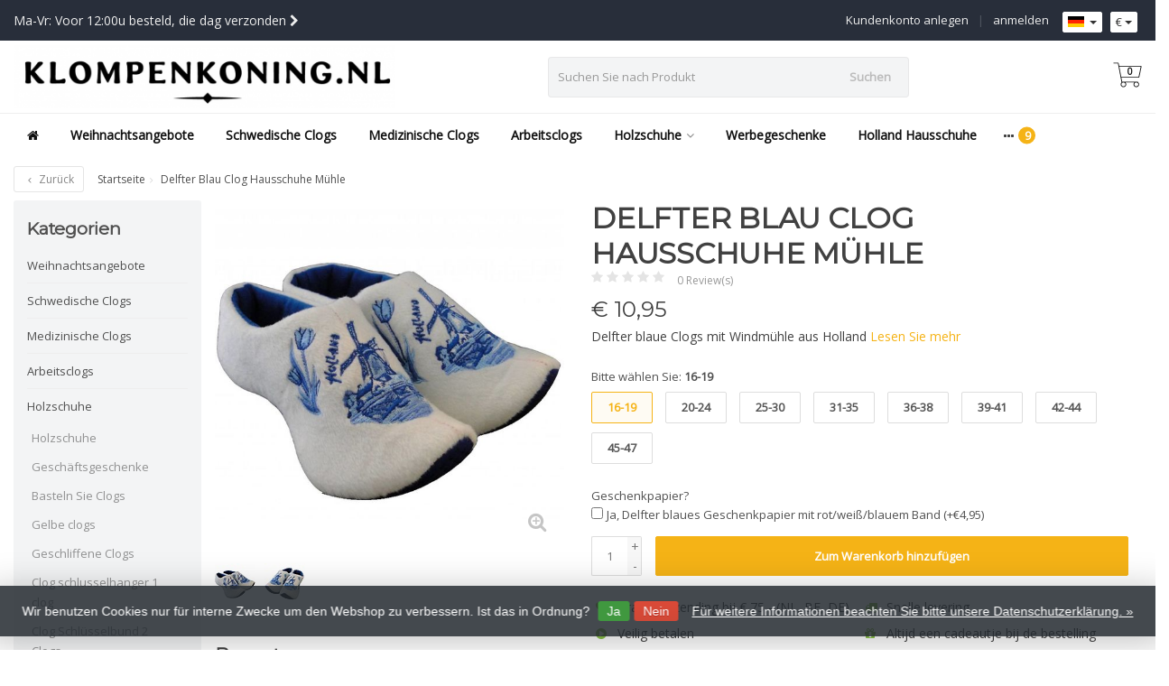

--- FILE ---
content_type: text/html;charset=utf-8
request_url: https://www.klompenkoning.nl/de/clog-hausschuhe-windmuhle-delft-blau.html
body_size: 26747
content:
<!DOCTYPE HTML>
<html lang="de">
  <!--  Theme Satisfy developed by Frontlabel - v1.5 - 28-8-2020 -->
  <head>
    <!-- Google Tag Manager -->
<script>(function(w,d,s,l,i){w[l]=w[l]||[];w[l].push({'gtm.start':
new Date().getTime(),event:'gtm.js'});var f=d.getElementsByTagName(s)[0],
j=d.createElement(s),dl=l!='dataLayer'?'&l='+l:'';j.async=true;j.src=
'https://www.googletagmanager.com/gtm.js?id='+i+dl;f.parentNode.insertBefore(j,f);
})(window,document,'script','dataLayer','GTM-M3QV45W');</script>
<!-- End Google Tag Manager -->
    <meta charset="utf-8"/>
<!-- [START] 'blocks/head.rain' -->
<!--

  (c) 2008-2025 Lightspeed Netherlands B.V.
  http://www.lightspeedhq.com
  Generated: 31-12-2025 @ 16:06:23

-->
<link rel="canonical" href="https://www.klompenkoning.nl/de/clog-hausschuhe-windmuhle-delft-blau.html"/>
<link rel="alternate" href="https://www.klompenkoning.nl/de/index.rss" type="application/rss+xml" title="Neue Produkte"/>
<link href="https://cdn.webshopapp.com/assets/cookielaw.css?2025-02-20" rel="stylesheet" type="text/css"/>
<meta name="robots" content="noodp,noydir"/>
<meta name="google-site-verification" content="DWCcnoxtz3xHLt-V-Sx-wG0Aab-Jz_gHlRg0cPiCzy0"/>
<meta name="google-site-verification" content="&lt;meta name=&quot;p:domain_verify&quot; content=&quot;a10a18450cdd8df372528f85e8f08c1c&quot;/&gt;"/>
<meta property="og:url" content="https://www.klompenkoning.nl/de/clog-hausschuhe-windmuhle-delft-blau.html?source=facebook"/>
<meta property="og:site_name" content="Holzschuh König aus den Niederlanden"/>
<meta property="og:title" content="Delfter blaue Windmühlen-Clogs"/>
<meta property="og:description" content="Clogs mit Windmühle"/>
<meta property="og:image" content="https://cdn.webshopapp.com/shops/124282/files/68302832/delfter-blau-clog-hausschuhe-muehle.jpg"/>
<script>
(function(w,d,s,l,i){w[l]=w[l]||[];w[l].push({'gtm.start':
new Date().getTime(),event:'gtm.js'});var f=d.getElementsByTagName(s)[0],
j=d.createElement(s),dl=l!='dataLayer'?'&l='+l:'';j.async=true;j.src=
'https://www.googletagmanager.com/gtm.js?id='+i+dl;f.parentNode.insertBefore(j,f);
})(window,document,'script','dataLayer','GTM-M3QV45W');
</script>
<script>
(function(w,d,s,l,i){w[l]=w[l]||[];w[l].push({'gtm.start':
new Date().getTime(),event:'gtm.js'});var f=d.getElementsByTagName(s)[0],
j=d.createElement(s),dl=l!='dataLayer'?'&l='+l:'';j.async=true;j.src=
'https://www.googletagmanager.com/gtm.js?id='+i+dl;f.parentNode.insertBefore(j,f);
})(window,document,'script','dataLayer','GTM-WLHL3W6');

</script>
<script src="https://facebook.dmwsconnector.nl/shop-assets/124282/capi.js?id=ec1a047e5b978cf470a34457b14f93df"></script>
<!--[if lt IE 9]>
<script src="https://cdn.webshopapp.com/assets/html5shiv.js?2025-02-20"></script>
<![endif]-->
<!-- [END] 'blocks/head.rain' -->
   
    <meta name="p:domain_verify" content="a10a18450cdd8df372528f85e8f08c1c"/>
    <title>Delfter blaue Windmühlen-Clogs - Holzschuh König aus den Niederlanden</title>
  
    <meta name="description" content="Clogs mit Windmühle">
    <meta name="keywords" content="Clogs, Clog Hausschuhe, Clogs, Holland Geschenk, Holland Hausschuhe, Holland Hausschuhe, Windmühle">  
    <meta name="viewport" content="width=device-width, initial-scale=1, minimum-scale=1, maximum-scale=1, user-scalable=0"/>
    <meta name="apple-mobile-web-app-capable" content="yes">
    <meta name="apple-mobile-web-app-status-bar-style" content="black"><meta property="og:type" content="website" />
        <meta property="og:description" content="Delfter blaue Clogs mit Windmühle aus Holland" />
                <meta http-equiv="X-UA-Compatible" content="IE=Edge">
    
    <meta property="og:url" content="clog-hausschuhe-windmuhle-delft-blau.html" />    <meta property="og:title" content="Delfter Blau Clog Hausschuhe Mühle" />        <meta property="og:description" content="Delfter blaue Clogs mit Windmühle aus Holland" />    <meta itemprop="og:image" content="https://cdn.webshopapp.com/shops/124282/files/68302832/600x600x1/delfter-blau-clog-hausschuhe-muehle.jpg" />  
    <meta itemprop="gtin13" content="8719324720434" />    <meta itemprop="mpn" content="52765MD" />          
        <meta itemprop="price" content="10.95" />
        <meta itemprop="priceCurrency" content="EUR" />
  

    <link rel="canonical" href="https://www.klompenkoning.nl/de/clog-hausschuhe-windmuhle-delft-blau.html" />
    <link rel="shortcut icon" href="https://cdn.webshopapp.com/shops/124282/themes/174865/v/339944/assets/favicon.ico?20201124143222" type="image/x-icon" />
    <link rel="stylesheet" href="https://fonts.googleapis.com/css2?family=Open+Sans&family=Montserrat&display=swap">
    


    <link rel="stylesheet" href="https://cdn.webshopapp.com/shops/124282/themes/174865/assets/font-awesome-min.css?20251228104417">
    <link rel="stylesheet" href="https://cdn.webshopapp.com/shops/124282/themes/174865/assets/bootstrap-min.css?20251228104417">

    <link rel="stylesheet" href="https://cdn.webshopapp.com/shops/124282/themes/174865/assets/style.css??20251228104417-251231-160623" />    
        <link rel="stylesheet" href="https://cdn.webshopapp.com/shops/124282/themes/174865/assets/style-product.css??20251228104417-251231-160623" />    
		    <link rel="stylesheet" href="https://cdn.webshopapp.com/shops/124282/themes/174865/assets/settings.css?4?20251228104417" />  
    <link rel="stylesheet" href="https://cdn.webshopapp.com/shops/124282/themes/174865/assets/jquery-fancybox-min.css?20251228104417" />     <link rel="stylesheet" href="https://cdn.webshopapp.com/shops/124282/themes/174865/assets/owl-carousel-min.css??20251228104417" /> 
    <link rel="stylesheet" href="https://cdn.webshopapp.com/shops/124282/themes/174865/assets/custom.css??20251228104417-251231-160623" />
  
    <script src="https://cdn.webshopapp.com/shops/124282/themes/174865/assets/jquery-min.js?20251228104417"></script>
    <script src="https://cdn.webshopapp.com/shops/124282/themes/174865/assets/jquery-lazy-min.js?20251228104417"></script>
    
    <script src="https://cdn.webshopapp.com/assets/jquery-ui-1-10-1.js?2025-02-20"></script> 
    <script src="https://cdn.webshopapp.com/shops/124282/themes/174865/assets/jquery-ui-touch-punch-min.js?20251228104417"></script>
    <script src="https://cdn.webshopapp.com/assets/gui.js?2025-02-20"></script>
    <script src="https://cdn.webshopapp.com/assets/gui-responsive-2-0.js?2025-02-20"></script> 
        
    <!--[if lt IE 9]>
    <link rel="stylesheet" href="https://cdn.webshopapp.com/shops/124282/themes/174865/assets/style-ie.css?20251228104417" />
    <![endif]-->
    
  </head>
  
  <body class=" nav-2 navself-helper osx">            
    <div class="wrapper product product delfter-blaue-windmühlen-clogs">
      <header class="navself  secondnav">
            <div class="topnav">
                <div class="container-fluid">
                    <div class="row">
                        <div class="col-sm-6 topnav-usp hidden-xs hidden-sm">
                             
<ul>
  <li>Ma-Vr: Voor 12:00u besteld, die dag verzonden <i class="fa fa-chevron-right" aria-hidden="true"></i></li>
</ul>






                         </div>
                        <div class="col-xs-12 col-md-6">
                            
                            <!-- LANGUAGE VALUTA -->
                            <div class="langcur pull-right">
                                <ul>
                                                                        <li class="divide"></li>
                                                                         <li class="btn-group">
                                        <button type="button" class="btn btn-xs btn-default dropdown-toggle languages" data-toggle="dropdown"><span class="flag de"></span> <span class="caret"></span></button>
                                        <ul class="dropdown-menu languages" role="menu">
                                                  


<li><a href="https://www.klompenkoning.nl/nl/go/product/29693212" title="Nederlands" lang="nl"><span class="flag nl"></span> Nederlands</a></li>
  
<li><a href="https://www.klompenkoning.nl/de/go/product/29693212" title="Deutsch" lang="de"><span class="flag de"></span> Deutsch</a></li>
  
<li><a href="https://www.klompenkoning.nl/en/go/product/29693212" title="English" lang="en"><span class="flag en"></span> English</a></li>
  
                                        </ul>
                                    </li>
                                                                         <li class="btn-group">
                                        <button type="button" class="btn btn-xs btn-default dropdown-toggle" data-toggle="dropdown">€ <span class="caret"></span>
              </button>
                                        <ul class="dropdown-menu currency" role="menu">
                                                                                        <li><a href="https://www.klompenkoning.nl/de/session/currency/eur/" rel="nofollow" title="eur">€</a>
                                            </li>
                                                                                        <li><a href="https://www.klompenkoning.nl/de/session/currency/gbp/" rel="nofollow" title="gbp">£</a>
                                            </li>
                                                                                        <li><a href="https://www.klompenkoning.nl/de/session/currency/usd/" rel="nofollow" title="usd">$</a>
                                            </li>
                                                                                    </ul>
                                    </li>
                                                                    </ul>
                            </div>
                            <!-- /LANGUAGE VALUTA -->
                            <!-- ACCOUNT -->
                            <div class="account hidden-xs">
                                <ul>
                                                                        <li><a href="https://www.klompenkoning.nl/de/account/" title="Mein Konto">anmelden </a></li>
                                    <li class="divider">|</li>
                                    <li><a href="https://www.klompenkoning.nl/de/account/register/" title="Kundenkonto anlegen">Kundenkonto anlegen </a></li>
                                                                    </ul>
                            </div>
                            <!-- /ACCOUNT -->
                        </div>
                    </div>
                </div>
            </div>


  
             
            	<!-- NAVIGATION -->
            <div class="navigation nav-2 option-1">
                                  
                <div class="container-fluid">
                    <div class="shoppingcart iconcart">
                        <a href="https://www.klompenkoning.nl/de/cart/" title="Ihr Warenkorb">
                                   
<svg xmlns="http://www.w3.org/2000/svg" class="shoppingbag" focusable="false" x="0px" y="0px" viewBox="0 0 576 512">
<path d="M464.001,504c-30.879,0-56-25.121-56-56c-0.011-9.821,2.584-19.497,7.505-27.989l6.96-12.011H249.535l6.96,12.011  c4.921,8.492,7.516,18.167,7.505,27.98C264,478.879,238.878,504,208,504s-56-25.121-56-56c0-13.968,5.172-27.346,14.564-37.67  l2.679-2.945L97.36,24H12c-2.206,0-4-1.794-4-4v-8c0-2.206,1.794-4,4-4h85.362c7.694,0,14.308,5.489,15.727,13.052L122.64,72  h429.351c4.837,0,9.362,2.152,12.414,5.906c3.053,3.753,4.237,8.622,3.251,13.358l-43.331,208  c-1.538,7.38-8.126,12.736-15.664,12.736H167.641l15,80h302.688c7.342,0,13.728,4.974,15.529,12.094l0.556,2.194l1.622,1.578  c10.94,10.644,16.966,24.897,16.966,40.134C520.001,478.879,494.88,504,464.001,504z M464,408c-22.056,0-40,17.944-40,40  s17.944,40,40,40s40-17.944,40-40S486.056,408,464,408z M208,408c-22.056,0-40,17.944-40,40s17.944,40,40,40s40-17.944,40-40  S230.056,408,208,408z M164.641,296h344.021l43.334-208H125.641L164.641,296z"/>
</svg>

          </a>
                        <span class="cart">
              <span class="cart-total-quantity">0</span>
                        </span>
                    </div>

                    
                  	<div class="first-section hidden-xs hidden-sm">
                      <div class="logo">
                        <a class="" href="https://www.klompenkoning.nl/de/">
                          <img src="https://cdn.webshopapp.com/shops/124282/themes/174865/v/577833/assets/logo-non-scroll.png?20210322170106" class="light-version" alt="Holzschuh König" />
                        </a>
                      </div>
                     <!-- SEARCH -->
                        <div class="searchtop ">
                            
                            <div class="search hidden-xs">
                                <form class="" role="search" action="https://www.klompenkoning.nl/de/search/" method="get" id="form_search">
                                    <div class="input-group">
                                        <div class="inputholder">
                                            <input type="text" class="form-control" autocomplete="off" placeholder="Suchen Sie nach Produkt" name="q" id="srch">
                                            <button type="submit" class="searchbtn">Suchen</button>
                                        </div>
                                    </div>
                                    <div class="autocomplete">
                                        <div class="arrow"></div>
                                        <div class="products-livesearch"></div>
                                        <div class="more">
                                            <a href="#">Alle Ergebnisse anzeigen <span>(0)</span></a>
                                        </div>
                                        <div class="notfound">Keine Produkte gefunden...</div>
                                    </div>
                                </form>
                            </div>
                        </div>
                        <!-- /SEARCH -->
                      <div class="right-section">
                        
                                              <!-- CART -->
                        <div class="carttop iconcart">
                            <a href="https://www.klompenkoning.nl/de/cart/" title="Ihr Warenkorb">
                     
<svg xmlns="http://www.w3.org/2000/svg" class="shoppingbag" focusable="false" x="0px" y="0px" viewBox="0 0 576 512">
<path d="M464.001,504c-30.879,0-56-25.121-56-56c-0.011-9.821,2.584-19.497,7.505-27.989l6.96-12.011H249.535l6.96,12.011  c4.921,8.492,7.516,18.167,7.505,27.98C264,478.879,238.878,504,208,504s-56-25.121-56-56c0-13.968,5.172-27.346,14.564-37.67  l2.679-2.945L97.36,24H12c-2.206,0-4-1.794-4-4v-8c0-2.206,1.794-4,4-4h85.362c7.694,0,14.308,5.489,15.727,13.052L122.64,72  h429.351c4.837,0,9.362,2.152,12.414,5.906c3.053,3.753,4.237,8.622,3.251,13.358l-43.331,208  c-1.538,7.38-8.126,12.736-15.664,12.736H167.641l15,80h302.688c7.342,0,13.728,4.974,15.529,12.094l0.556,2.194l1.622,1.578  c10.94,10.644,16.966,24.897,16.966,40.134C520.001,478.879,494.88,504,464.001,504z M464,408c-22.056,0-40,17.944-40,40  s17.944,40,40,40s40-17.944,40-40S486.056,408,464,408z M208,408c-22.056,0-40,17.944-40,40s17.944,40,40,40s40-17.944,40-40  S230.056,408,208,408z M164.641,296h344.021l43.334-208H125.641L164.641,296z"/>
</svg>

            <span class="cart">
              <span class="cart-total-quantity">0</span>
            </span>
          </a>
                            <div class="view-cart">
                                <div class="cartproduct text-center">
  <span class="empty">Ihr Warenkorb ist leer<svg version="1.1" class="shoppingbag" xmlns="http://www.w3.org/2000/svg" xmlns:xlink="http://www.w3.org/1999/xlink" x="0px" y="0px" viewBox="0 0 65.2 65.2" style="enable-background:new 0 0 65.2 65.2;" xml:space="preserve"><path d="M54.6,12.6h-12c-0.4-6.7-4.7-12-10-12c-5.3,0-9.6,5.3-10,12h-12l-2.1,52h48.1L54.6,12.6z M32.6,2.6c4.2,0,7.6,4.4,8,10H24.6C25,7,28.4,2.6,32.6,2.6z M10.6,62.6l1.9-48h40.1l1.9,48H10.6z"/></svg></span>
</div>

  

                            </div>
                        </div>
                        <!-- /CART -->
                        
                      </div>
											 
                        
                    </div>
                  
                  
                    <!-- MEGANAV -->
                    <nav class="nav desktop meganav hidden-xs hidden-sm">
                        <ul class="visible-links">
                            <li class="item home hidden-xs hidden-sm">
                                <a class="itemlink" href="https://www.klompenkoning.nl/de/"><i class="fa fa-home" aria-hidden="true"></i></a>
                            </li>

                                                        <li class="item classicmenu weihnachtsangebote">
                                <a class="itemlink" href="https://www.klompenkoning.nl/de/weihnachtsangebote/" title="Weihnachtsangebote"  data-featured-url="https://cdn.webshopapp.com/shops/124282/files/470541918/280x200x1/weihnachtsangebote.jpg" data-original-url="https://cdn.webshopapp.com/shops/124282/files/470541918/280x200x1/weihnachtsangebote.jpg" >Weihnachtsangebote</a>                              </li>
                                                        <li class="item classicmenu schwedische-clogs">
                                <a class="itemlink" href="https://www.klompenkoning.nl/de/schwedische-clogs/" title="Schwedische Clogs"  data-featured-url="https://cdn.webshopapp.com/shops/124282/files/487191381/280x200x1/schwedische-clogs.jpg" data-original-url="https://cdn.webshopapp.com/shops/124282/files/487191381/280x200x1/schwedische-clogs.jpg" >Schwedische Clogs</a>                              </li>
                                                        <li class="item classicmenu medizinische-clogs">
                                <a class="itemlink" href="https://www.klompenkoning.nl/de/medizinische-clogs/" title="Medizinische Clogs"  data-featured-url="https://cdn.webshopapp.com/shops/124282/files/487191368/280x200x1/medizinische-clogs.jpg" data-original-url="https://cdn.webshopapp.com/shops/124282/files/487191368/280x200x1/medizinische-clogs.jpg" >Medizinische Clogs</a>                              </li>
                                                        <li class="item classicmenu arbeitsclogs">
                                <a class="itemlink" href="https://www.klompenkoning.nl/de/arbeitsclogs/" title="Arbeitsclogs"  data-featured-url="https://cdn.webshopapp.com/shops/124282/files/474155183/280x200x1/arbeitsclogs.jpg" data-original-url="https://cdn.webshopapp.com/shops/124282/files/474155183/280x200x1/arbeitsclogs.jpg" >Arbeitsclogs</a>                              </li>
                                                        <li class="item sub classicmenu holzschuhe">
                                <a class="itemlink" href="https://www.klompenkoning.nl/de/holzschuhe/" title="Holzschuhe"  data-featured-url="https://cdn.webshopapp.com/shops/124282/files/343495270/280x200x1/holzschuhe.jpg" data-original-url="https://cdn.webshopapp.com/shops/124282/files/343495270/280x200x1/holzschuhe.jpg" >Holzschuhe<i class="fa fa-angle-down" aria-hidden="true"></i></a>                                  <ul class="subnav">
                                                                        <li class="col-sm-3">
                                        <ul>
                                            <li class="img-category-stage">
                                                <img src="https://cdn.webshopapp.com/shops/124282/files/343495270/280x200x1/holzschuhe.jpg" width="280" height="200" alt="Holzschuhe" title="Holzschuhe" data-original-url="https://cdn.webshopapp.com/shops/124282/files/343495270/280x200x1/holzschuhe.jpg" class="img-responsive navcat" />
                                            </li>
                                        </ul>
                                    </li>
                                                                                                           <li class="col-sm-2 nopaddingr nosub">
                                        <ul>
                                            <li class="subheader"><a href="https://www.klompenkoning.nl/de/holzschuhe/holzschuhe/" title="Holzschuhe"  data-featured-url="https://cdn.webshopapp.com/shops/124282/files/343495589/280x200x2/holzschuhe.jpg" data-original-url="https://cdn.webshopapp.com/shops/124282/files/343495589/280x200x2/holzschuhe.jpg" >Holzschuhe</a>                                             </li>



                                        </ul>
                                    </li>
                                                                        <li class="col-sm-2 nopaddingr nosub">
                                        <ul>
                                            <li class="subheader"><a href="https://www.klompenkoning.nl/de/holzschuhe/geschaeftsgeschenke/" title="Geschäftsgeschenke"  data-featured-url="https://cdn.webshopapp.com/shops/124282/files/347436999/280x200x2/geschaeftsgeschenke.jpg" data-original-url="https://cdn.webshopapp.com/shops/124282/files/347436999/280x200x2/geschaeftsgeschenke.jpg" >Geschäftsgeschenke</a>                                             </li>



                                        </ul>
                                    </li>
                                                                        <li class="col-sm-2 nopaddingr nosub">
                                        <ul>
                                            <li class="subheader"><a href="https://www.klompenkoning.nl/de/holzschuhe/basteln-sie-clogs/" title="Basteln Sie Clogs"  data-featured-url="https://cdn.webshopapp.com/shops/124282/files/68305440/280x200x2/basteln-sie-clogs.jpg" data-original-url="https://cdn.webshopapp.com/shops/124282/files/68305440/280x200x2/basteln-sie-clogs.jpg" >Basteln Sie Clogs</a>                                             </li>



                                        </ul>
                                    </li>
                                                                        <li class="col-sm-2 nopaddingr nosub">
                                        <ul>
                                            <li class="subheader"><a href="https://www.klompenkoning.nl/de/holzschuhe/gelbe-clogs/" title="Gelbe clogs"  data-featured-url="https://cdn.webshopapp.com/shops/124282/files/68711230/280x200x2/gelbe-clogs.jpg" data-original-url="https://cdn.webshopapp.com/shops/124282/files/68711230/280x200x2/gelbe-clogs.jpg" >Gelbe clogs</a>                                             </li>



                                        </ul>
                                    </li>
                                                                        <li class="col-sm-2 nopaddingr nosub">
                                        <ul>
                                            <li class="subheader"><a href="https://www.klompenkoning.nl/de/holzschuhe/geschliffene-clogs/" title="Geschliffene Clogs"  data-featured-url="https://cdn.webshopapp.com/shops/124282/files/68306580/280x200x2/geschliffene-clogs.jpg" data-original-url="https://cdn.webshopapp.com/shops/124282/files/68306580/280x200x2/geschliffene-clogs.jpg" >Geschliffene Clogs</a>                                             </li>



                                        </ul>
                                    </li>
                                                                        <li class="col-sm-2 nopaddingr nosub">
                                        <ul>
                                            <li class="subheader"><a href="https://www.klompenkoning.nl/de/holzschuhe/clog-schlusselhanger-1-clog/" title="Clog schlusselhanger 1 clog"  data-featured-url="https://cdn.webshopapp.com/shops/124282/files/253643642/280x200x2/clog-schlusselhanger-1-clog.jpg" data-original-url="https://cdn.webshopapp.com/shops/124282/files/253643642/280x200x2/clog-schlusselhanger-1-clog.jpg" >Clog schlusselhanger 1 clog</a>                                             </li>



                                        </ul>
                                    </li>
                                                                        <li class="col-sm-2 nopaddingr nosub">
                                        <ul>
                                            <li class="subheader"><a href="https://www.klompenkoning.nl/de/holzschuhe/clog-schluesselbund-2-clogs/" title="Clog Schlüsselbund 2 Clogs"  data-featured-url="https://cdn.webshopapp.com/shops/124282/files/253643693/280x200x2/clog-schluesselbund-2-clogs.jpg" data-original-url="https://cdn.webshopapp.com/shops/124282/files/253643693/280x200x2/clog-schluesselbund-2-clogs.jpg" >Clog Schlüsselbund 2 Clogs</a>                                             </li>



                                        </ul>
                                    </li>
                                                                        <li class="col-sm-2 nopaddingr nosub">
                                        <ul>
                                            <li class="subheader"><a href="https://www.klompenkoning.nl/de/holzschuhe/magnete-clog/" title="Magnete clog"  data-featured-url="https://cdn.webshopapp.com/shops/124282/files/253643852/280x200x2/magnete-clog.jpg" data-original-url="https://cdn.webshopapp.com/shops/124282/files/253643852/280x200x2/magnete-clog.jpg" >Magnete clog</a>                                             </li>



                                        </ul>
                                    </li>
                                                                        <li class="col-sm-2 nopaddingr nosub">
                                        <ul>
                                            <li class="subheader"><a href="https://www.klompenkoning.nl/de/holzschuhe/clog-pfeifen/" title="Clog pfeifen"  data-featured-url="https://cdn.webshopapp.com/shops/124282/files/253644191/280x200x2/clog-pfeifen.jpg" data-original-url="https://cdn.webshopapp.com/shops/124282/files/253644191/280x200x2/clog-pfeifen.jpg" >Clog pfeifen</a>                                             </li>



                                        </ul>
                                    </li>
                                                                        <li class="col-sm-2 nopaddingr nosub">
                                        <ul>
                                            <li class="subheader"><a href="https://www.klompenkoning.nl/de/holzschuhe/bleistift-clogs/" title="Bleistift clogs"  data-featured-url="https://cdn.webshopapp.com/shops/124282/files/253644467/280x200x2/bleistift-clogs.jpg" data-original-url="https://cdn.webshopapp.com/shops/124282/files/253644467/280x200x2/bleistift-clogs.jpg" >Bleistift clogs</a>                                             </li>



                                        </ul>
                                    </li>
                                                                        <li class="col-sm-2 nopaddingr nosub">
                                        <ul>
                                            <li class="subheader"><a href="https://www.klompenkoning.nl/de/holzschuhe/souvenirpaar-8cm/" title="Souvenirpaar 8cm"  data-featured-url="https://cdn.webshopapp.com/shops/124282/files/253644494/280x200x2/souvenirpaar-8cm.jpg" data-original-url="https://cdn.webshopapp.com/shops/124282/files/253644494/280x200x2/souvenirpaar-8cm.jpg" >Souvenirpaar 8cm</a>                                             </li>



                                        </ul>
                                    </li>
                                                                        <li class="col-sm-2 nopaddingr nosub">
                                        <ul>
                                            <li class="subheader"><a href="https://www.klompenkoning.nl/de/holzschuhe/geburtsclogs/" title="Geburtsclogs"  data-featured-url="https://cdn.webshopapp.com/shops/124282/files/360685924/280x200x2/geburtsclogs.jpg" data-original-url="https://cdn.webshopapp.com/shops/124282/files/360685924/280x200x2/geburtsclogs.jpg" >Geburtsclogs</a>                                             </li>



                                        </ul>
                                    </li>
                                                                        <li class="col-sm-2 nopaddingr nosub">
                                        <ul>
                                            <li class="subheader"><a href="https://www.klompenkoning.nl/de/holzschuhe/flaschenoeffner-clogs/" title="Flaschenöffner clogs"  data-featured-url="https://cdn.webshopapp.com/shops/124282/files/417337655/280x200x2/flaschenoeffner-clogs.jpg" data-original-url="https://cdn.webshopapp.com/shops/124282/files/417337655/280x200x2/flaschenoeffner-clogs.jpg" >Flaschenöffner clogs</a>                                             </li>



                                        </ul>
                                    </li>
                                                                        <li class="col-sm-2 nopaddingr nosub">
                                        <ul>
                                            <li class="subheader"><a href="https://www.klompenkoning.nl/de/holzschuhe/spardose-clog/" title="Spardose Clog"  data-featured-url="https://cdn.webshopapp.com/shops/124282/files/480256206/280x200x2/spardose-clog.jpg" data-original-url="https://cdn.webshopapp.com/shops/124282/files/480256206/280x200x2/spardose-clog.jpg" >Spardose Clog</a>                                             </li>



                                        </ul>
                                    </li>
                                                                     </ul>
                                                            </li>
                                                        <li class="item classicmenu werbegeschenke">
                                <a class="itemlink" href="https://www.klompenkoning.nl/de/werbegeschenke/" title="Werbegeschenke"  data-featured-url="https://cdn.webshopapp.com/shops/124282/files/472404861/280x200x1/werbegeschenke.jpg" data-original-url="https://cdn.webshopapp.com/shops/124282/files/472404861/280x200x1/werbegeschenke.jpg" >Werbegeschenke</a>                              </li>
                                                        <li class="item classicmenu holland-hausschuhe-">
                                <a class="itemlink" href="https://www.klompenkoning.nl/de/holland-hausschuhe/" title="Holland Hausschuhe "  data-featured-url="https://cdn.webshopapp.com/shops/124282/files/148194455/280x200x1/holland-hausschuhe.jpg" data-original-url="https://cdn.webshopapp.com/shops/124282/files/148194455/280x200x1/holland-hausschuhe.jpg" >Holland Hausschuhe </a>                              </li>
                                                        <li class="item classicmenu alles-aus-wol">
                                <a class="itemlink" href="https://www.klompenkoning.nl/de/alles-aus-wol/" title="Alles aus Wol"  data-featured-url="https://cdn.webshopapp.com/shops/124282/files/487306397/280x200x1/alles-aus-wol.jpg" data-original-url="https://cdn.webshopapp.com/shops/124282/files/487306397/280x200x1/alles-aus-wol.jpg" >Alles aus Wol</a>                              </li>
                                                        <li class="item classicmenu socken">
                                <a class="itemlink" href="https://www.klompenkoning.nl/de/socken/" title="Socken"  data-featured-url="https://cdn.webshopapp.com/shops/124282/files/368515443/280x200x1/socken.jpg" data-original-url="https://cdn.webshopapp.com/shops/124282/files/368515443/280x200x1/socken.jpg" >Socken</a>                              </li>
                                                        <li class="item sub classicmenu dina">
                                <a class="itemlink" href="https://www.klompenkoning.nl/de/dina/" title="Dina"  data-featured-url="https://cdn.webshopapp.com/shops/124282/files/355129981/280x200x1/dina.jpg" data-original-url="https://cdn.webshopapp.com/shops/124282/files/355129981/280x200x1/dina.jpg" >Dina<i class="fa fa-angle-down" aria-hidden="true"></i></a>                                  <ul class="subnav">
                                                                        <li class="col-sm-3">
                                        <ul>
                                            <li class="img-category-stage">
                                                <img src="https://cdn.webshopapp.com/shops/124282/files/355129981/280x200x1/dina.jpg" width="280" height="200" alt="Dina" title="Dina" data-original-url="https://cdn.webshopapp.com/shops/124282/files/355129981/280x200x1/dina.jpg" class="img-responsive navcat" />
                                            </li>
                                        </ul>
                                    </li>
                                                                                                           <li class="col-sm-2 nopaddingr nosub">
                                        <ul>
                                            <li class="subheader"><a href="https://www.klompenkoning.nl/de/dina/dina-clogs/" title="DINA clogs"  data-featured-url="https://cdn.webshopapp.com/shops/124282/files/402601583/280x200x2/dina-clogs.jpg" data-original-url="https://cdn.webshopapp.com/shops/124282/files/402601583/280x200x2/dina-clogs.jpg" >DINA clogs</a>                                             </li>



                                        </ul>
                                    </li>
                                                                        <li class="col-sm-2 nopaddingr nosub">
                                        <ul>
                                            <li class="subheader"><a href="https://www.klompenkoning.nl/de/dina/hausschuhe-dina-aus-wolle/" title="Hausschuhe DINA aus Wolle"  data-featured-url="https://cdn.webshopapp.com/shops/124282/files/381211961/280x200x2/hausschuhe-dina-aus-wolle.jpg" data-original-url="https://cdn.webshopapp.com/shops/124282/files/381211961/280x200x2/hausschuhe-dina-aus-wolle.jpg" >Hausschuhe DINA aus Wolle</a>                                             </li>



                                        </ul>
                                    </li>
                                                                        <li class="col-sm-2 nopaddingr nosub">
                                        <ul>
                                            <li class="subheader"><a href="https://www.klompenkoning.nl/de/dina/dina-sandalen/" title="DINA Sandalen"  data-featured-url="https://cdn.webshopapp.com/shops/124282/files/327172682/280x200x2/dina-sandalen.jpg" data-original-url="https://cdn.webshopapp.com/shops/124282/files/327172682/280x200x2/dina-sandalen.jpg" >DINA Sandalen</a>                                             </li>



                                        </ul>
                                    </li>
                                                                        <li class="col-sm-2 nopaddingr nosub">
                                        <ul>
                                            <li class="subheader"><a href="https://www.klompenkoning.nl/de/dina/dina-heels/" title="DINA heels"  data-featured-url="https://cdn.webshopapp.com/shops/124282/files/459003923/280x200x2/dina-heels.jpg" data-original-url="https://cdn.webshopapp.com/shops/124282/files/459003923/280x200x2/dina-heels.jpg" >DINA heels</a>                                             </li>



                                        </ul>
                                    </li>
                                                                        <li class="col-sm-2 nopaddingr nosub">
                                        <ul>
                                            <li class="subheader"><a href="https://www.klompenkoning.nl/de/dina/dina-medizinisch/" title="DINA medizinisch"  data-featured-url="https://cdn.webshopapp.com/shops/124282/files/455594885/280x200x2/dina-medizinisch.jpg" data-original-url="https://cdn.webshopapp.com/shops/124282/files/455594885/280x200x2/dina-medizinisch.jpg" >DINA medizinisch</a>                                             </li>



                                        </ul>
                                    </li>
                                                                        <li class="col-sm-2 nopaddingr nosub">
                                        <ul>
                                            <li class="subheader"><a href="https://www.klompenkoning.nl/de/dina/dina-strickjacken/" title="DINA-Strickjacken"  data-featured-url="https://cdn.webshopapp.com/shops/124282/files/455726412/280x200x2/dina-strickjacken.jpg" data-original-url="https://cdn.webshopapp.com/shops/124282/files/455726412/280x200x2/dina-strickjacken.jpg" >DINA-Strickjacken</a>                                             </li>



                                        </ul>
                                    </li>
                                                                        <li class="col-sm-2 nopaddingr nosub">
                                        <ul>
                                            <li class="subheader"><a href="https://www.klompenkoning.nl/de/dina/neu-2025/" title="Neu 2025"  data-featured-url="https://cdn.webshopapp.com/shops/124282/files/457045078/280x200x2/neu-2025.jpg" data-original-url="https://cdn.webshopapp.com/shops/124282/files/457045078/280x200x2/neu-2025.jpg" >Neu 2025</a>                                             </li>



                                        </ul>
                                    </li>
                                                                     </ul>
                                                            </li>
                                                        <li class="item classicmenu sandalen">
                                <a class="itemlink" href="https://www.klompenkoning.nl/de/sandalen/" title="Sandalen"  data-featured-url="https://cdn.webshopapp.com/shops/124282/files/472404993/280x200x1/sandalen.jpg" data-original-url="https://cdn.webshopapp.com/shops/124282/files/472404993/280x200x1/sandalen.jpg" >Sandalen</a>                              </li>
                                                        <li class="item classicmenu schals">
                                <a class="itemlink" href="https://www.klompenkoning.nl/de/schals/" title="Schals"  data-featured-url="https://cdn.webshopapp.com/shops/124282/files/148194590/280x200x1/schals.jpg" data-original-url="https://cdn.webshopapp.com/shops/124282/files/148194590/280x200x1/schals.jpg" >Schals</a>                              </li>
                                                        <li class="item classicmenu tulpen">
                                <a class="itemlink" href="https://www.klompenkoning.nl/de/tulpen/" title="Tulpen"  data-featured-url="https://cdn.webshopapp.com/shops/124282/files/459003937/280x200x1/tulpen.jpg" data-original-url="https://cdn.webshopapp.com/shops/124282/files/459003937/280x200x1/tulpen.jpg" >Tulpen</a>                              </li>
                                                        <li class="item classicmenu miffy">
                                <a class="itemlink" href="https://www.klompenkoning.nl/de/miffy/" title="Miffy"  data-featured-url="https://cdn.webshopapp.com/shops/124282/files/486572389/280x200x1/miffy.jpg" data-original-url="https://cdn.webshopapp.com/shops/124282/files/486572389/280x200x1/miffy.jpg" >Miffy</a>                              </li>
                                                        <li class="item sub classicmenu souvenirs">
                                <a class="itemlink" href="https://www.klompenkoning.nl/de/souvenirs/" title="Souvenirs"  data-featured-url="https://cdn.webshopapp.com/shops/124282/files/252660791/280x200x1/souvenirs.jpg" data-original-url="https://cdn.webshopapp.com/shops/124282/files/252660791/280x200x1/souvenirs.jpg" >Souvenirs<i class="fa fa-angle-down" aria-hidden="true"></i></a>                                  <ul class="subnav">
                                                                        <li class="col-sm-3">
                                        <ul>
                                            <li class="img-category-stage">
                                                <img src="https://cdn.webshopapp.com/shops/124282/files/252660791/280x200x1/souvenirs.jpg" width="280" height="200" alt="Souvenirs" title="Souvenirs" data-original-url="https://cdn.webshopapp.com/shops/124282/files/252660791/280x200x1/souvenirs.jpg" class="img-responsive navcat" />
                                            </li>
                                        </ul>
                                    </li>
                                                                                                           <li class="col-sm-2 nopaddingr">
                                        <ul>
                                            <li class="subheader"><a href="https://www.klompenkoning.nl/de/souvenirs/taschen/" title="Taschen"  data-featured-url="https://cdn.webshopapp.com/shops/124282/files/253645730/280x200x2/taschen.jpg" data-original-url="https://cdn.webshopapp.com/shops/124282/files/253645730/280x200x2/taschen.jpg" >Taschen<i class="fa fa-angle-down" aria-hidden="true"></i></a>                                                 <ul>
                                                                                                        <li><a href="https://www.klompenkoning.nl/de/souvenirs/taschen/schultertaschen/"  data-featured-url="https://cdn.webshopapp.com/shops/124282/files/418402520/280x200x2/schultertaschen.jpg" data-original-url="https://cdn.webshopapp.com/shops/124282/files/418402520/280x200x2/schultertaschen.jpg" >Schultertaschen</a>
                                                                                                          </li>
                                                                                                        <li><a href="https://www.klompenkoning.nl/de/souvenirs/taschen/geldboersen/"  data-featured-url="https://cdn.webshopapp.com/shops/124282/files/311148372/280x200x2/geldboersen.jpg" data-original-url="https://cdn.webshopapp.com/shops/124282/files/311148372/280x200x2/geldboersen.jpg" >Geldbörsen</a>
                                                                                                          </li>
                                                                                                    </ul>
                                                                                            </li>



                                        </ul>
                                    </li>
                                                                        <li class="col-sm-2 nopaddingr nosub">
                                        <ul>
                                            <li class="subheader"><a href="https://www.klompenkoning.nl/de/souvenirs/kuechenhandtuecher/" title="Küchenhandtücher"  data-featured-url="https://cdn.webshopapp.com/shops/124282/files/439232518/280x200x2/kuechenhandtuecher.jpg" data-original-url="https://cdn.webshopapp.com/shops/124282/files/439232518/280x200x2/kuechenhandtuecher.jpg" >Küchenhandtücher</a>                                             </li>



                                        </ul>
                                    </li>
                                                                        <li class="col-sm-2 nopaddingr nosub">
                                        <ul>
                                            <li class="subheader"><a href="https://www.klompenkoning.nl/de/souvenirs/gummienten/" title="Gummienten"  data-featured-url="https://cdn.webshopapp.com/shops/124282/files/426153530/280x200x2/gummienten.jpg" data-original-url="https://cdn.webshopapp.com/shops/124282/files/426153530/280x200x2/gummienten.jpg" >Gummienten</a>                                             </li>



                                        </ul>
                                    </li>
                                                                        <li class="col-sm-2 nopaddingr nosub">
                                        <ul>
                                            <li class="subheader"><a href="https://www.klompenkoning.nl/de/souvenirs/tassen/" title="Tassen"  data-featured-url="https://cdn.webshopapp.com/shops/124282/files/455726430/280x200x2/tassen.jpg" data-original-url="https://cdn.webshopapp.com/shops/124282/files/455726430/280x200x2/tassen.jpg" >Tassen</a>                                             </li>



                                        </ul>
                                    </li>
                                                                        <li class="col-sm-2 nopaddingr nosub">
                                        <ul>
                                            <li class="subheader"><a href="https://www.klompenkoning.nl/de/souvenirs/untersetzer/" title="Untersetzer"  data-featured-url="https://cdn.webshopapp.com/shops/124282/files/444392972/280x200x2/untersetzer.jpg" data-original-url="https://cdn.webshopapp.com/shops/124282/files/444392972/280x200x2/untersetzer.jpg" >Untersetzer</a>                                             </li>



                                        </ul>
                                    </li>
                                                                        <li class="col-sm-2 nopaddingr nosub">
                                        <ul>
                                            <li class="subheader"><a href="https://www.klompenkoning.nl/de/souvenirs/niederlaendische-meister/" title="Niederländische Meister"  data-featured-url="https://cdn.webshopapp.com/shops/124282/files/428386055/280x200x2/niederlaendische-meister.jpg" data-original-url="https://cdn.webshopapp.com/shops/124282/files/428386055/280x200x2/niederlaendische-meister.jpg" >Niederländische Meister</a>                                             </li>



                                        </ul>
                                    </li>
                                                                        <li class="col-sm-2 nopaddingr nosub">
                                        <ul>
                                            <li class="subheader"><a href="https://www.klompenkoning.nl/de/souvenirs/socken/" title="Socken"  data-featured-url="https://cdn.webshopapp.com/shops/124282/files/419528686/280x200x2/socken.jpg" data-original-url="https://cdn.webshopapp.com/shops/124282/files/419528686/280x200x2/socken.jpg" >Socken</a>                                             </li>



                                        </ul>
                                    </li>
                                                                     </ul>
                                                            </li>
                                                        <li class="item classicmenu delfter-blau">
                                <a class="itemlink" href="https://www.klompenkoning.nl/de/delfter-blau/" title="Delfter Blau"  data-featured-url="https://cdn.webshopapp.com/shops/124282/files/468800758/280x200x1/delfter-blau.jpg" data-original-url="https://cdn.webshopapp.com/shops/124282/files/468800758/280x200x1/delfter-blau.jpg" >Delfter Blau</a>                              </li>
                             
                          
                           
                           
                          
                          
                          
                                                    
                                                    
                        </ul>
                        <div class="morelinks">
                            <button><i class="fa fa-ellipsis-h" aria-hidden="true"></i></button>
                            <ul class="hidden-links hidden"></ul>
                        </div>
                  </nav>
          			  <!-- NAVIGATION -->              					<!-- MOBILE NAV -->
            
<div class="navigation visible-xs visible-sm">
                <div class="container-fluid">
                    <div class="shoppingcart iconcart">
                        <a href="https://www.klompenkoning.nl/de/cart/" title="Ihr Warenkorb">
                     
<svg xmlns="http://www.w3.org/2000/svg" class="shoppingbag" focusable="false" x="0px" y="0px" viewBox="0 0 576 512">
<path d="M464.001,504c-30.879,0-56-25.121-56-56c-0.011-9.821,2.584-19.497,7.505-27.989l6.96-12.011H249.535l6.96,12.011  c4.921,8.492,7.516,18.167,7.505,27.98C264,478.879,238.878,504,208,504s-56-25.121-56-56c0-13.968,5.172-27.346,14.564-37.67  l2.679-2.945L97.36,24H12c-2.206,0-4-1.794-4-4v-8c0-2.206,1.794-4,4-4h85.362c7.694,0,14.308,5.489,15.727,13.052L122.64,72  h429.351c4.837,0,9.362,2.152,12.414,5.906c3.053,3.753,4.237,8.622,3.251,13.358l-43.331,208  c-1.538,7.38-8.126,12.736-15.664,12.736H167.641l15,80h302.688c7.342,0,13.728,4.974,15.529,12.094l0.556,2.194l1.622,1.578  c10.94,10.644,16.966,24.897,16.966,40.134C520.001,478.879,494.88,504,464.001,504z M464,408c-22.056,0-40,17.944-40,40  s17.944,40,40,40s40-17.944,40-40S486.056,408,464,408z M208,408c-22.056,0-40,17.944-40,40s17.944,40,40,40s40-17.944,40-40  S230.056,408,208,408z M164.641,296h344.021l43.334-208H125.641L164.641,296z"/>
</svg>

          </a>
                        <span class="cart">
              <span class="cart-total-quantity">0</span>
                        </span>
                    </div>

                   <!-- SEARCH -->
                        <div class="searchtop pull-right">
                            <svg version="1.1" class="searchmagnifier" xmlns="http://www.w3.org/2000/svg" xmlns:xlink="http://www.w3.org/1999/xlink" x="0px" y="0px" viewBox="0 0 65.2 65.2" style="enable-background:new 0 0 65.2 65.2;" xml:space="preserve">
            <path d="M49.9,26.1c0-13.1-10.6-23.7-23.7-23.7C13.1,2.4,2.4,13.1,2.4,26.1c0,13.1,10.6,23.7,23.7,23.7c5.7,0,11.3-2.1,15.6-5.9
            l0.4-0.3l18.8,18.8c0.4,0.4,1.1,0.4,1.6,0c0.4-0.4,0.4-1.1,0-1.6L43.7,42.1l0.3-0.4C47.8,37.4,49.9,31.9,49.9,26.1z M26.1,47.6
            C14.3,47.6,4.7,38,4.7,26.1S14.3,4.7,26.1,4.7s21.5,9.6,21.5,21.5S38,47.6,26.1,47.6z"/>
          </svg>
                            <div class="search">
                                <form class="" role="search" action="https://www.klompenkoning.nl/de/search/" method="get" id="form_search">
                                    <div class="input-group">
                                        <div class="inputholder">
                                            <input type="text" class="form-control" autocomplete="off" placeholder="Suchen Sie nach Produkt" name="q" id="srch">
                                            <button type="submit" class="searchbtn">Suchen</button>
                                        </div>
                                    </div>
                                    <div class="autocomplete">
                                        <div class="arrow"></div>
                                        <div class="products-livesearch"></div>
                                        <div class="more">
                                            <a href="#">Alle Ergebnisse anzeigen <span>(0)</span></a>
                                        </div>
                                        <div class="notfound">Keine Produkte gefunden...</div>
                                    </div>
                                </form>
                            </div>
                        </div>
                        <!-- /SEARCH -->
                  
                  
                  
                  
                  
                    <ul class="burger">
                        <li class='closenav'></li>
                        <li class="bars">
                            <span class="bar"></span>
                            <span class="bar"></span>
                            <span class="bar"></span>
                            <span>MENU</span>
                        </li>
                    </ul>
              


                    

                    <!-- MOBILE NAV -->
                    <nav class="mobile hidden-md hidden-lg">
                        <ul>
                            <li class="item logo">
                                <a class="itemlink" href="https://www.klompenkoning.nl/de/">
              <img src="https://cdn.webshopapp.com/shops/124282/themes/174865/v/577833/assets/logo.png?20210322170106" alt="Holzschuh König" />
            </a>
                            </li>
                            <li class="item home  hidden-xs hidden-sm ">
                                <a class="itemlink" href="https://www.klompenkoning.nl/de/"><i class="fa fa-home" aria-hidden="true"></i></a>
                            </li>
                                                        <li class="item weihnachtsangebote">
                                <a class="itemlink" href="https://www.klompenkoning.nl/de/weihnachtsangebote/" title="Weihnachtsangebote">Weihnachtsangebote</a>                             </li>
                                                        <li class="item schwedische-clogs">
                                <a class="itemlink" href="https://www.klompenkoning.nl/de/schwedische-clogs/" title="Schwedische Clogs">Schwedische Clogs</a>                             </li>
                                                        <li class="item medizinische-clogs">
                                <a class="itemlink" href="https://www.klompenkoning.nl/de/medizinische-clogs/" title="Medizinische Clogs">Medizinische Clogs</a>                             </li>
                                                        <li class="item arbeitsclogs">
                                <a class="itemlink" href="https://www.klompenkoning.nl/de/arbeitsclogs/" title="Arbeitsclogs">Arbeitsclogs</a>                             </li>
                                                        <li class="item sub holzschuhe">
                                <a class="itemlink" href="https://www.klompenkoning.nl/de/holzschuhe/" title="Holzschuhe">Holzschuhe</a>                                 <div class="togglesub"><i class="fa fa-angle-down" aria-hidden="true"></i></div>
                                <ul class="subnav">
                                                                        <li class="subitem">
                                        <a class="subitemlink" href="https://www.klompenkoning.nl/de/holzschuhe/holzschuhe/" title="Holzschuhe">Holzschuhe</a>                                      </li>
                                                                        <li class="subitem">
                                        <a class="subitemlink" href="https://www.klompenkoning.nl/de/holzschuhe/geschaeftsgeschenke/" title="Geschäftsgeschenke">Geschäftsgeschenke</a>                                      </li>
                                                                        <li class="subitem">
                                        <a class="subitemlink" href="https://www.klompenkoning.nl/de/holzschuhe/basteln-sie-clogs/" title="Basteln Sie Clogs">Basteln Sie Clogs</a>                                      </li>
                                                                        <li class="subitem">
                                        <a class="subitemlink" href="https://www.klompenkoning.nl/de/holzschuhe/gelbe-clogs/" title="Gelbe clogs">Gelbe clogs</a>                                      </li>
                                                                        <li class="subitem">
                                        <a class="subitemlink" href="https://www.klompenkoning.nl/de/holzschuhe/geschliffene-clogs/" title="Geschliffene Clogs">Geschliffene Clogs</a>                                      </li>
                                                                        <li class="subitem">
                                        <a class="subitemlink" href="https://www.klompenkoning.nl/de/holzschuhe/clog-schlusselhanger-1-clog/" title="Clog schlusselhanger 1 clog">Clog schlusselhanger 1 clog</a>                                      </li>
                                                                        <li class="subitem">
                                        <a class="subitemlink" href="https://www.klompenkoning.nl/de/holzschuhe/clog-schluesselbund-2-clogs/" title="Clog Schlüsselbund 2 Clogs">Clog Schlüsselbund 2 Clogs</a>                                      </li>
                                                                        <li class="subitem">
                                        <a class="subitemlink" href="https://www.klompenkoning.nl/de/holzschuhe/magnete-clog/" title="Magnete clog">Magnete clog</a>                                      </li>
                                                                        <li class="subitem">
                                        <a class="subitemlink" href="https://www.klompenkoning.nl/de/holzschuhe/clog-pfeifen/" title="Clog pfeifen">Clog pfeifen</a>                                      </li>
                                                                        <li class="subitem">
                                        <a class="subitemlink" href="https://www.klompenkoning.nl/de/holzschuhe/bleistift-clogs/" title="Bleistift clogs">Bleistift clogs</a>                                      </li>
                                                                        <li class="subitem">
                                        <a class="subitemlink" href="https://www.klompenkoning.nl/de/holzschuhe/souvenirpaar-8cm/" title="Souvenirpaar 8cm">Souvenirpaar 8cm</a>                                      </li>
                                                                        <li class="subitem">
                                        <a class="subitemlink" href="https://www.klompenkoning.nl/de/holzschuhe/geburtsclogs/" title="Geburtsclogs">Geburtsclogs</a>                                      </li>
                                                                        <li class="subitem">
                                        <a class="subitemlink" href="https://www.klompenkoning.nl/de/holzschuhe/flaschenoeffner-clogs/" title="Flaschenöffner clogs">Flaschenöffner clogs</a>                                      </li>
                                                                        <li class="subitem">
                                        <a class="subitemlink" href="https://www.klompenkoning.nl/de/holzschuhe/spardose-clog/" title="Spardose Clog">Spardose Clog</a>                                      </li>
                                                                    </ul>
                                                            </li>
                                                        <li class="item werbegeschenke">
                                <a class="itemlink" href="https://www.klompenkoning.nl/de/werbegeschenke/" title="Werbegeschenke">Werbegeschenke</a>                             </li>
                                                        <li class="item holland-hausschuhe-">
                                <a class="itemlink" href="https://www.klompenkoning.nl/de/holland-hausschuhe/" title="Holland Hausschuhe ">Holland Hausschuhe </a>                             </li>
                                                        <li class="item alles-aus-wol">
                                <a class="itemlink" href="https://www.klompenkoning.nl/de/alles-aus-wol/" title="Alles aus Wol">Alles aus Wol</a>                             </li>
                                                        <li class="item socken">
                                <a class="itemlink" href="https://www.klompenkoning.nl/de/socken/" title="Socken">Socken</a>                             </li>
                                                        <li class="item sub dina">
                                <a class="itemlink" href="https://www.klompenkoning.nl/de/dina/" title="Dina">Dina</a>                                 <div class="togglesub"><i class="fa fa-angle-down" aria-hidden="true"></i></div>
                                <ul class="subnav">
                                                                        <li class="subitem">
                                        <a class="subitemlink" href="https://www.klompenkoning.nl/de/dina/dina-clogs/" title="DINA clogs">DINA clogs</a>                                      </li>
                                                                        <li class="subitem">
                                        <a class="subitemlink" href="https://www.klompenkoning.nl/de/dina/hausschuhe-dina-aus-wolle/" title="Hausschuhe DINA aus Wolle">Hausschuhe DINA aus Wolle</a>                                      </li>
                                                                        <li class="subitem">
                                        <a class="subitemlink" href="https://www.klompenkoning.nl/de/dina/dina-sandalen/" title="DINA Sandalen">DINA Sandalen</a>                                      </li>
                                                                        <li class="subitem">
                                        <a class="subitemlink" href="https://www.klompenkoning.nl/de/dina/dina-heels/" title="DINA heels">DINA heels</a>                                      </li>
                                                                        <li class="subitem">
                                        <a class="subitemlink" href="https://www.klompenkoning.nl/de/dina/dina-medizinisch/" title="DINA medizinisch">DINA medizinisch</a>                                      </li>
                                                                        <li class="subitem">
                                        <a class="subitemlink" href="https://www.klompenkoning.nl/de/dina/dina-strickjacken/" title="DINA-Strickjacken">DINA-Strickjacken</a>                                      </li>
                                                                        <li class="subitem">
                                        <a class="subitemlink" href="https://www.klompenkoning.nl/de/dina/neu-2025/" title="Neu 2025">Neu 2025</a>                                      </li>
                                                                    </ul>
                                                            </li>
                                                        <li class="item sandalen">
                                <a class="itemlink" href="https://www.klompenkoning.nl/de/sandalen/" title="Sandalen">Sandalen</a>                             </li>
                                                        <li class="item schals">
                                <a class="itemlink" href="https://www.klompenkoning.nl/de/schals/" title="Schals">Schals</a>                             </li>
                                                        <li class="item tulpen">
                                <a class="itemlink" href="https://www.klompenkoning.nl/de/tulpen/" title="Tulpen">Tulpen</a>                             </li>
                                                        <li class="item miffy">
                                <a class="itemlink" href="https://www.klompenkoning.nl/de/miffy/" title="Miffy">Miffy</a>                             </li>
                                                        <li class="item sub souvenirs">
                                <a class="itemlink" href="https://www.klompenkoning.nl/de/souvenirs/" title="Souvenirs">Souvenirs</a>                                 <div class="togglesub"><i class="fa fa-angle-down" aria-hidden="true"></i></div>
                                <ul class="subnav">
                                                                        <li class="subitem">
                                        <a class="subitemlink" href="https://www.klompenkoning.nl/de/souvenirs/taschen/" title="Taschen">Taschen</a>                                         <div class="togglesub"><i class="fa fa-angle-down" aria-hidden="true"></i></div>                                         <ul class="subnav">
                                                                                        <li class="subitem">
                                                <a class="subitemlink" href="https://www.klompenkoning.nl/de/souvenirs/taschen/schultertaschen/" title="Schultertaschen">Schultertaschen</a>
                                            </li>
                                                                                        <li class="subitem">
                                                <a class="subitemlink" href="https://www.klompenkoning.nl/de/souvenirs/taschen/geldboersen/" title="Geldbörsen">Geldbörsen</a>
                                            </li>
                                                                                    </ul>
                                                                            </li>
                                                                        <li class="subitem">
                                        <a class="subitemlink" href="https://www.klompenkoning.nl/de/souvenirs/kuechenhandtuecher/" title="Küchenhandtücher">Küchenhandtücher</a>                                      </li>
                                                                        <li class="subitem">
                                        <a class="subitemlink" href="https://www.klompenkoning.nl/de/souvenirs/gummienten/" title="Gummienten">Gummienten</a>                                      </li>
                                                                        <li class="subitem">
                                        <a class="subitemlink" href="https://www.klompenkoning.nl/de/souvenirs/tassen/" title="Tassen">Tassen</a>                                      </li>
                                                                        <li class="subitem">
                                        <a class="subitemlink" href="https://www.klompenkoning.nl/de/souvenirs/untersetzer/" title="Untersetzer">Untersetzer</a>                                      </li>
                                                                        <li class="subitem">
                                        <a class="subitemlink" href="https://www.klompenkoning.nl/de/souvenirs/niederlaendische-meister/" title="Niederländische Meister">Niederländische Meister</a>                                      </li>
                                                                        <li class="subitem">
                                        <a class="subitemlink" href="https://www.klompenkoning.nl/de/souvenirs/socken/" title="Socken">Socken</a>                                      </li>
                                                                    </ul>
                                                            </li>
                                                        <li class="item delfter-blau">
                                <a class="itemlink" href="https://www.klompenkoning.nl/de/delfter-blau/" title="Delfter Blau">Delfter Blau</a>                             </li>
                             
                          
                           
                          
                                                    
                                                  </ul>
                      <ul class="row mobile-acc">
                        <!-- ACCOUNT -->     
                                                <li class="item visible-xs"><a href="https://www.klompenkoning.nl/de/account/" title="Mein Konto">anmelden</a></li>
                        <li class="item visible-xs"><a href="https://www.klompenkoning.nl/de/account/register/" title="Kundenkonto anlegen">Kundenkonto anlegen</a></li>
                                                <!-- /ACCOUNT -->
                      </ul>
                    </nav>
                    <!-- /MOBILE NAV -->

                  
                </div>
                <div class="logomobile visible-xs visible-sm">
                    <a href="https://www.klompenkoning.nl/de/" title="Holzschuh König">
        <img src="https://cdn.webshopapp.com/shops/124282/themes/174865/v/577833/assets/logo.png?20210322170106" alt="Holzschuh König" />
      </a>
                </div>
            </div>            <!-- /MOBILE NAV -->
          
          
        </header>


        <script>
          var waitForFinalEvent = (function () {
          var timers = {};
          return function (callback, ms, uniqueId) {
          if (!uniqueId) {
          uniqueId = "Don't call this twice without a uniqueId";
          }
          if (timers[uniqueId]) {
          clearTimeout (timers[uniqueId]);
          }
          timers[uniqueId] = setTimeout(callback, ms);
          };
          })();
    
        if ($(window).width() > 991) {
                var $nav = $('.nav');
                var $btn = $('.nav .morelinks button');
                var $vlinks = $('.nav .visible-links');
                var $hlinks = $('.nav .hidden-links');
                var $btnholder = $('.nav .morelinks');
                var breaks = [];
                function updateNav() {
                    var availableSpace = $btn.hasClass('hidden') ? $nav.width() : $nav.width() - $btn.width() - 30;
                    if ($vlinks.width() > availableSpace) {
                        breaks.push($vlinks.width());
                        $vlinks.children().last().prependTo($hlinks);
                        if ($btn.hasClass('hidden')) {
                            $btn.removeClass('hidden');
                        }
                    } else {
                        if (availableSpace > breaks[breaks.length - 1]) {
                            $hlinks.children().first().appendTo($vlinks);
                            breaks.pop();
                        }
                        if (breaks.length < 1) {
                            $btn.addClass('hidden');
                            $hlinks.addClass('hidden');
                        }
                    }
                    $btn.attr("count", breaks.length);
                    if ($vlinks.width() > availableSpace) {
                        updateNav();
                    }
                }
                $btnholder.on('mouseover', function() {
                    $hlinks.removeClass('hidden');
                });
                $btnholder.on('mouseleave', function() {
                    $hlinks.addClass('hidden');
                });
                $(window).resize(function () {
                    waitForFinalEvent(function(){
                      if ($(window).width() > 991) {
                      updateNav();
                        };
                   }, 100);
                });
                $btn.on('click', function() {
                    $hlinks.toggleClass('hidden');
                });
                updateNav();
            }; 
        </script> 
      <!-- Google Tag Manager (noscript) -->
<noscript><iframe src="https://www.googletagmanager.com/ns.html?id=GTM-M3QV45W"
height="0" width="0" style="display:none;visibility:hidden"></iframe></noscript>
<!-- End Google Tag Manager (noscript) -->
      <main class=" nav-pt navs-pt">
          <script type="application/ld+json">
[
   {
      "@context":"http://schema.org",
      "@type":"Product",
      "url":"https://www.klompenkoning.nl/de/clog-hausschuhe-windmuhle-delft-blau.html",
      
      "description":"Delfter blaue Clogs mit Windmühle aus Holland",
      "name":"Delfter Blau Clog Hausschuhe Mühle",
      "image":"https://cdn.webshopapp.com/shops/124282/files/68302832/image.jpg",
      
      "gtin8":"8719324720434",      "offers":{
         "@type":"Offer",
         "availability":"http://schema.org/InStock",
         "priceCurrency":"EUR",
         "url":"https://www.klompenkoning.nl/de/clog-hausschuhe-windmuhle-delft-blau.html",
         "priceValidUntil":"2299-12-31",
         "price":"10.95"
      },
      "aggregateRating":{
         "@type":"AggregateRating",
         "ratingValue":"0",
         "reviewCount":0,
         "worstRating":"1.0"
      }
         }
]
</script>
<div class="container-fluid">
          
  
  
<div class="product">  
  <div class="page-title">
 <!-- BREADCRUMBS-->   
    <ul class="col-xs-12 hidden-xs breadcrumbs" itemscope itemtype="https://schema.org/BreadcrumbList">
      <li class="goback"><a onclick="goBack()"><i class="fa fa-angle-left" aria-hidden="true"></i>
        Zurück</a></li>
      <li itemprop="itemListElement" itemscope itemtype="https://schema.org/ListItem">
        <a itemprop="item" href="https://www.klompenkoning.nl/de/">
          <span itemprop="name">Startseite</span></a>
        <meta itemprop="position" content="1" />
      </li>
            <li itemprop="itemListElement" itemscope itemtype="https://schema.org/ListItem">
        <i class="fa fa-angle-right" aria-hidden="true"></i>
        <a itemprop="item" href="https://www.klompenkoning.nl/de/clog-hausschuhe-windmuhle-delft-blau.html">
          <span itemprop="name">Delfter Blau Clog Hausschuhe Mühle</span></a>
        <meta itemprop="position" content="2" />
      </li>
          </ul>
    <!-- BREADCRUMBS--> 
    
    
  </div>
  <div class="product-wrap clearfix" id="productwrap">
        <div class="col-md-2 sidebar">
<div class="sidebar-inner">
      
  
    <div class="filters sort">
    
       </div>
  
    <div class="box hidden-xs hidden-sm hidden-md">
    <h4>Kategorien</h4>
    
    <ul class="no-underline no-list-style">
                  <li class="item">
        <a class="itemLink " href="https://www.klompenkoning.nl/de/weihnachtsangebote/#collection" title="Weihnachtsangebote">Weihnachtsangebote</a>
        
        
                
        
      </li>
                        <li class="item">
        <a class="itemLink " href="https://www.klompenkoning.nl/de/schwedische-clogs/#collection" title="Schwedische Clogs">Schwedische Clogs</a>
        
        
                
        
      </li>
                        <li class="item">
        <a class="itemLink " href="https://www.klompenkoning.nl/de/medizinische-clogs/#collection" title="Medizinische Clogs">Medizinische Clogs</a>
        
        
                
        
      </li>
                        <li class="item">
        <a class="itemLink " href="https://www.klompenkoning.nl/de/arbeitsclogs/#collection" title="Arbeitsclogs">Arbeitsclogs</a>
        
        
                
        
      </li>
                        <li class="item">
        <a class="itemLink " href="https://www.klompenkoning.nl/de/holzschuhe/#collection" title="Holzschuhe">Holzschuhe</a>
        
        
                <ul class="subnav show">
                    <li class="subitem">
            <a class="subitemLink " href="https://www.klompenkoning.nl/de/holzschuhe/holzschuhe/#collection" title="Holzschuhe">Holzschuhe
              
            </a>
                      </li>
                    <li class="subitem">
            <a class="subitemLink " href="https://www.klompenkoning.nl/de/holzschuhe/geschaeftsgeschenke/#collection" title="Geschäftsgeschenke">Geschäftsgeschenke
              
            </a>
                      </li>
                    <li class="subitem">
            <a class="subitemLink " href="https://www.klompenkoning.nl/de/holzschuhe/basteln-sie-clogs/#collection" title="Basteln Sie Clogs">Basteln Sie Clogs
              
            </a>
                      </li>
                    <li class="subitem">
            <a class="subitemLink " href="https://www.klompenkoning.nl/de/holzschuhe/gelbe-clogs/#collection" title="Gelbe clogs">Gelbe clogs
              
            </a>
                      </li>
                    <li class="subitem">
            <a class="subitemLink " href="https://www.klompenkoning.nl/de/holzschuhe/geschliffene-clogs/#collection" title="Geschliffene Clogs">Geschliffene Clogs
              
            </a>
                      </li>
                    <li class="subitem">
            <a class="subitemLink " href="https://www.klompenkoning.nl/de/holzschuhe/clog-schlusselhanger-1-clog/#collection" title="Clog schlusselhanger 1 clog">Clog schlusselhanger 1 clog
              
            </a>
                      </li>
                    <li class="subitem">
            <a class="subitemLink " href="https://www.klompenkoning.nl/de/holzschuhe/clog-schluesselbund-2-clogs/#collection" title="Clog Schlüsselbund 2 Clogs">Clog Schlüsselbund 2 Clogs
              
            </a>
                      </li>
                    <li class="subitem">
            <a class="subitemLink " href="https://www.klompenkoning.nl/de/holzschuhe/magnete-clog/#collection" title="Magnete clog">Magnete clog
              
            </a>
                      </li>
                    <li class="subitem">
            <a class="subitemLink " href="https://www.klompenkoning.nl/de/holzschuhe/clog-pfeifen/#collection" title="Clog pfeifen">Clog pfeifen
              
            </a>
                      </li>
                    <li class="subitem">
            <a class="subitemLink " href="https://www.klompenkoning.nl/de/holzschuhe/bleistift-clogs/#collection" title="Bleistift clogs">Bleistift clogs
              
            </a>
                      </li>
                    <li class="subitem">
            <a class="subitemLink " href="https://www.klompenkoning.nl/de/holzschuhe/souvenirpaar-8cm/#collection" title="Souvenirpaar 8cm">Souvenirpaar 8cm
              
            </a>
                      </li>
                    <li class="subitem">
            <a class="subitemLink " href="https://www.klompenkoning.nl/de/holzschuhe/geburtsclogs/#collection" title="Geburtsclogs">Geburtsclogs
              
            </a>
                      </li>
                    <li class="subitem">
            <a class="subitemLink " href="https://www.klompenkoning.nl/de/holzschuhe/flaschenoeffner-clogs/#collection" title="Flaschenöffner clogs">Flaschenöffner clogs
              
            </a>
                      </li>
                    <li class="subitem">
            <a class="subitemLink " href="https://www.klompenkoning.nl/de/holzschuhe/spardose-clog/#collection" title="Spardose Clog">Spardose Clog
              
            </a>
                      </li>
                  </ul>
                
        
      </li>
                        <li class="item">
        <a class="itemLink " href="https://www.klompenkoning.nl/de/werbegeschenke/#collection" title="Werbegeschenke">Werbegeschenke</a>
        
        
                
        
      </li>
                        <li class="item">
        <a class="itemLink " href="https://www.klompenkoning.nl/de/holland-hausschuhe/#collection" title="Holland Hausschuhe ">Holland Hausschuhe </a>
        
        
                
        
      </li>
                        <li class="item">
        <a class="itemLink " href="https://www.klompenkoning.nl/de/alles-aus-wol/#collection" title="Alles aus Wol">Alles aus Wol</a>
        
        
                
        
      </li>
                        <li class="item">
        <a class="itemLink " href="https://www.klompenkoning.nl/de/socken/#collection" title="Socken">Socken</a>
        
        
                
        
      </li>
                        <li class="item">
        <a class="itemLink " href="https://www.klompenkoning.nl/de/dina/#collection" title="Dina">Dina</a>
        
        
                <ul class="subnav show">
                    <li class="subitem">
            <a class="subitemLink " href="https://www.klompenkoning.nl/de/dina/dina-clogs/#collection" title="DINA clogs">DINA clogs
              
            </a>
                      </li>
                    <li class="subitem">
            <a class="subitemLink " href="https://www.klompenkoning.nl/de/dina/hausschuhe-dina-aus-wolle/#collection" title="Hausschuhe DINA aus Wolle">Hausschuhe DINA aus Wolle
              
            </a>
                      </li>
                    <li class="subitem">
            <a class="subitemLink " href="https://www.klompenkoning.nl/de/dina/dina-sandalen/#collection" title="DINA Sandalen">DINA Sandalen
              
            </a>
                      </li>
                    <li class="subitem">
            <a class="subitemLink " href="https://www.klompenkoning.nl/de/dina/dina-heels/#collection" title="DINA heels">DINA heels
              
            </a>
                      </li>
                    <li class="subitem">
            <a class="subitemLink " href="https://www.klompenkoning.nl/de/dina/dina-medizinisch/#collection" title="DINA medizinisch">DINA medizinisch
              
            </a>
                      </li>
                    <li class="subitem">
            <a class="subitemLink " href="https://www.klompenkoning.nl/de/dina/dina-strickjacken/#collection" title="DINA-Strickjacken">DINA-Strickjacken
              
            </a>
                      </li>
                    <li class="subitem">
            <a class="subitemLink " href="https://www.klompenkoning.nl/de/dina/neu-2025/#collection" title="Neu 2025">Neu 2025
              
            </a>
                      </li>
                  </ul>
                
        
      </li>
                        <li class="item">
        <a class="itemLink " href="https://www.klompenkoning.nl/de/sandalen/#collection" title="Sandalen">Sandalen</a>
        
        
                
        
      </li>
                        <li class="item">
        <a class="itemLink " href="https://www.klompenkoning.nl/de/schals/#collection" title="Schals">Schals</a>
        
        
                
        
      </li>
                        <li class="item">
        <a class="itemLink " href="https://www.klompenkoning.nl/de/tulpen/#collection" title="Tulpen">Tulpen</a>
        
        
                
        
      </li>
                        <li class="item">
        <a class="itemLink " href="https://www.klompenkoning.nl/de/miffy/#collection" title="Miffy">Miffy</a>
        
        
                
        
      </li>
                        <li class="item">
        <a class="itemLink " href="https://www.klompenkoning.nl/de/souvenirs/#collection" title="Souvenirs">Souvenirs</a>
        
        
                <ul class="subnav show">
                    <li class="subitem">
            <a class="subitemLink " href="https://www.klompenkoning.nl/de/souvenirs/taschen/#collection" title="Taschen">Taschen
              
            </a>
                        <ul class="subsubnav show">
                            <li class="subitem">
                <a class="subitemLink" href="https://www.klompenkoning.nl/de/souvenirs/taschen/schultertaschen/#collection" title="Schultertaschen">Schultertaschen</a>
                               </li>
             
                            <li class="subitem">
                <a class="subitemLink" href="https://www.klompenkoning.nl/de/souvenirs/taschen/geldboersen/#collection" title="Geldbörsen">Geldbörsen</a>
                               </li>
             
                          </ul>
                      </li>
                    <li class="subitem">
            <a class="subitemLink " href="https://www.klompenkoning.nl/de/souvenirs/kuechenhandtuecher/#collection" title="Küchenhandtücher">Küchenhandtücher
              
            </a>
                      </li>
                    <li class="subitem">
            <a class="subitemLink " href="https://www.klompenkoning.nl/de/souvenirs/gummienten/#collection" title="Gummienten">Gummienten
              
            </a>
                      </li>
                    <li class="subitem">
            <a class="subitemLink " href="https://www.klompenkoning.nl/de/souvenirs/tassen/#collection" title="Tassen">Tassen
              
            </a>
                      </li>
                    <li class="subitem">
            <a class="subitemLink " href="https://www.klompenkoning.nl/de/souvenirs/untersetzer/#collection" title="Untersetzer">Untersetzer
              
            </a>
                      </li>
                    <li class="subitem">
            <a class="subitemLink " href="https://www.klompenkoning.nl/de/souvenirs/niederlaendische-meister/#collection" title="Niederländische Meister">Niederländische Meister
              
            </a>
                      </li>
                    <li class="subitem">
            <a class="subitemLink " href="https://www.klompenkoning.nl/de/souvenirs/socken/#collection" title="Socken">Socken
              
            </a>
                      </li>
                  </ul>
                
        
      </li>
                        <li class="item">
        <a class="itemLink " href="https://www.klompenkoning.nl/de/delfter-blau/#collection" title="Delfter Blau">Delfter Blau</a>
        
        
                
        
      </li>
                </ul>
      </div>
    
     
   
  
  
  
      
  
    
  
</div>

<div class="sidebar-recent hidden-sm hidden-xs">
    <h4>Zuletzt angesehen</h4>
	    <div class="product">
  <div class="image-wrap col-xs-3 nopadding">
      <a href="https://www.klompenkoning.nl/de/clog-hausschuhe-windmuhle-delft-blau.html" title="Delfter Blau Clog Hausschuhe Mühle">
                <img src="https://cdn.webshopapp.com/shops/124282/files/68302832/230x300x2/delfter-blau-clog-hausschuhe-muehle.jpg"  class="img-responsive productimg" alt=" Delfter Blau Clog Hausschuhe Mühle" data-url="https://www.klompenkoning.nl/de/clog-hausschuhe-windmuhle-delft-blau.html" data-src="https://cdn.webshopapp.com/shops/124282/files/68302832/230x300x2/delfter-blau-clog-hausschuhe-muehle.jpg" />
              </a>
  </div>
  
  <div class="info text-left col-xs-9">
    <a href="https://www.klompenkoning.nl/de/clog-hausschuhe-windmuhle-delft-blau.html" title="Delfter Blau Clog Hausschuhe Mühle" class="title">
       Delfter Blau Clog Hausschuhe Mühle     </a>
    
      
 	 <span class="price">€10,95   	 </span>
      
  </div>
 </div>
<!------->
</div>
  
  
  
  
</div>
         <div class="product-img col-sm-6 col-md-4">
      <meta itemprop="image" content="https://cdn.webshopapp.com/shops/124282/files/68302832/300x250x2/delfter-blau-clog-hausschuhe-muehle.jpg" />      <div class="productpage-images product-29693212">
        <div class="productpage-images-featured col-xs-12 nopadding" id="productpageimages">
          <a href="https://cdn.webshopapp.com/shops/124282/files/68302832/delfter-blau-clog-hausschuhe-muehle.jpg" data-fancybox="gallery" class="fancybox" title="Delfter Blau Clog Hausschuhe Mühle">
            <img src="https://cdn.webshopapp.com/shops/124282/files/68302832/600x600x2/delfter-blau-clog-hausschuhe-muehle.jpg" data-original-url="https://cdn.webshopapp.com/shops/124282/files/68302832/450x450x2/delfter-blau-clog-hausschuhe-muehle.jpg" class="featured" itemprop="image" alt="Delfter Blau Clog Hausschuhe Mühle" />
          </a>
                                                  <a href="https://cdn.webshopapp.com/shops/124282/files/68302830/delfter-blau-clog-hausschuhe-muehle.jpg" data-fancybox="gallery" class="fancybox" title="Delfter Blau Clog Hausschuhe Mühle">
            <img src="https://cdn.webshopapp.com/shops/124282/files/68302832/600x600x2/delfter-blau-clog-hausschuhe-muehle.jpg" data-original-url="https://cdn.webshopapp.com/shops/124282/files/68302832/600x600x2/delfter-blau-clog-hausschuhe-muehle.jpg" class="hidden featured" itemprop="image" alt="Delfter Blau Clog Hausschuhe Mühle" />
          </a>
                              <i class="fa fa-search-plus" aria-hidden="true"></i>
        </div>
        
        <ul class="productpage-images-thumbs col-xs-12 nopadding clearfix">
                    <li>                  
            <a href="https://cdn.webshopapp.com/shops/124282/files/68302832/delfter-blau-clog-hausschuhe-muehle.jpg" data-fancybox="gallery1" class="fancybox" title="Delfter Blau Clog Hausschuhe Mühle">
             
              <img src="https://cdn.webshopapp.com/shops/124282/files/68302832/45x45x2/delfter-blau-clog-hausschuhe-muehle.jpg" data-featured-url="https://cdn.webshopapp.com/shops/124282/files/68302832/600x600x2/delfter-blau-clog-hausschuhe-muehle.jpg" data-original-url="https://cdn.webshopapp.com/shops/124282/files/68302832/600x600x2/delfter-blau-clog-hausschuhe-muehle.jpg" alt="Delfter Blau Clog Hausschuhe Mühle" />
            </a>
          </li>
                    <li>                  
            <a href="https://cdn.webshopapp.com/shops/124282/files/68302830/delfter-blau-clog-hausschuhe-muehle.jpg" data-fancybox="gallery1" class="fancybox" title="Delfter Blau Clog Hausschuhe Mühle">
             
              <img src="https://cdn.webshopapp.com/shops/124282/files/68302830/45x45x2/delfter-blau-clog-hausschuhe-muehle.jpg" data-featured-url="https://cdn.webshopapp.com/shops/124282/files/68302830/600x600x2/delfter-blau-clog-hausschuhe-muehle.jpg" data-original-url="https://cdn.webshopapp.com/shops/124282/files/68302830/600x600x2/delfter-blau-clog-hausschuhe-muehle.jpg" alt="Delfter Blau Clog Hausschuhe Mühle" />
            </a>
          </li>
                                      </ul>
      </div>

           <div class="reviews" id="productreviews">
    <h3 class="title">Bewertungen</h3>              

                  
                           
                  <a href="https://www.klompenkoning.nl/de/account/review/29693212/" class="btn btn-md btn-review"><div class="stars"><i class="fa fa-star o"></i></div>Lesen oder schreiben Sie einen Kommentar</a>
                  <hr>
                                                    
                        </div>
               <div class="social-media hidden-xs"><br />
    <h3 class="title">Teilen</h3>              
  
    <!-- Facebook -->
    <a href="#" onClick="window.open('//www.facebook.com/sharer.php?u=https://www.klompenkoning.nl/de/clog-hausschuhe-windmuhle-delft-blau.html','pagename','resizable,width=500,height=350'); return false;" target="_blank"><i class="fa fa-facebook" aria-hidden="true"></i></a>
    <!-- Google+ -->
    <a href="#" onClick="window.open('//plus.google.com/share?url=https://www.klompenkoning.nl/de/clog-hausschuhe-windmuhle-delft-blau.html','pagename','resizable,width=500,height=350'); return false;" target="_blank"><i class="fa fa-google-plus" aria-hidden="true"></i></a>
    <!-- LinkedIn -->
    <a href="#" onClick="window.open('//www.linkedin.com/shareArticle?mini=true&url=https://www.klompenkoning.nl/de/clog-hausschuhe-windmuhle-delft-blau.html','pagename','resizable,width=500,height=350'); return false;" target="_blank"><i class="fa fa-linkedin" aria-hidden="true"></i></a>
    <!-- Pinterest -->
    <a href="javascript:void((function()%7Bvar%20e=document.createElement('script');e.setAttribute('type','text/javascript');e.setAttribute('charset','UTF-8');e.setAttribute('src','//assets.pinterest.com/js/pinmarklet.js?r='+Math.random()*99999999);document.body.appendChild(e)%7D)());"><i class="fa fa-pinterest-p" aria-hidden="true"></i></a>
    <!-- Twitter -->  
   <a href="#" onClick="window.open('//twitter.com/share?url=https://www.klompenkoning.nl/de/clog-hausschuhe-windmuhle-delft-blau.html&text=Delfter Blau Clog Hausschuhe Mühle','pagename','resizable,width=500,height=350'); return false;" target="_blank"><i class="fa fa-twitter" aria-hidden="true"></i></a>
            <!-- Email -->
    <a href="/cdn-cgi/l/email-protection#edd2be988f87888e99d0a988818b99889fcdaf818c98cdae81828acda58c989e9e8e85988588cda02e51858188"><i class="fa fa-envelope" aria-hidden="true"></i></a>               
       
</div>
        
      <div class="actions col-xs-12 nopadding hidden-xs">
                      <a href="https://www.klompenkoning.nl/de/account/wishlistAdd/29693212/" title="Zur Wunschliste hinzufügen">Zur Wunschliste hinzufügen</a> <span>/</span> <a href="https://www.klompenkoning.nl/de/compare/add/53840724/" title="Zum Vergleich hinzufügen">Zum Vergleich hinzufügen</a> <span>/</span>                       <a href="#" onclick="window.print(); return false;" title="Drucken">Drucken</a>
                    </div> 
    </div>
    <div class="product-info col-sm-6 col-md-6 pull-right clearfix" data-sticky_column content="clog-hausschuhe-windmuhle-delft-blau.html"> 
    
      <h1 class="product-page col-sm-12 nopadding text-uppercase" itemprop="name" content="Delfter Blau Clog Hausschuhe Mühle">Delfter Blau Clog Hausschuhe Mühle</h1>
        
    
      
                     
      
      <div class="reviewtop col-xs-12 nopadding">
       
        <div class="stars-holder">
      <div class="stars">
            
      </div>
      <div class="stars">
        <i class="fa fa-star o"></i>
        <i class="fa fa-star o"></i>
        <i class="fa fa-star o"></i>
        <i class="fa fa-star o"></i>
        <i class="fa fa-star o"></i>
      </div>
    </div>
                <a href="#" class="productreviews">0 Review(s)</a>
              </div>
                  
       <div class="product-price price-wrap col-xs-12 nopadding">
              
   
  <span class="price">€
    <span id="item-price" class="price-to-change" data-price="10.95">10,95</span> 
       	 </span>
    
                            
              
            	
                          </div>
          
                    
               
    
      <div class="shortdesc col-xs-12">Delfter blaue Clogs mit Windmühle aus Holland <a href="#" class="gotoinfo">Lesen Sie mehr</a></div>
      
      
      	 <!--  custom related START  -->   
       		 
      		<input type="hidden"  value="10.95" id="main-price" class="sum-me"> 
          <input type="hidden" value="0" id="additional-price">
          <input type="hidden" value="10.95" id="grant-total">
          <input type="hidden" value="0" id="additional-grant">
      		  
                    		  
                    		  
                    		  
                    		  
                    		  
                    		  
                    		  
                    		                  <!--  custom related END  -->
      
      <form action="https://www.klompenkoning.nl/de/cart/add/53840724/" data-action="https://www.klompenkoning.nl/de/cart/add/53840724/" id="product_configure_form" method="post" class="accessory-form">
                <div class="product-options">
                 	          <label for="product_configure_variants">Bitte wählen Sie: <strong>16-19</strong></label>
            <ul class="variant-buttons mt-1">
              
              
                            
                            
                            <li class="active"><a href="https://www.klompenkoning.nl/de/clog-hausschuhe-windmuhle-delft-blau.html?id=53840724" class="badge" title="" data-html="true" data-toggle="tooltip" data-placement="top" data-original-title="€10,95<br>"><span class="varianttitle">16-19</span></a></li>
                 
                            
                            
                            
                            <li class=""><a href="https://www.klompenkoning.nl/de/clog-hausschuhe-windmuhle-delft-blau.html?id=314814689" class="badge" title="" data-html="true" data-toggle="tooltip" data-placement="top" data-original-title="€10,95<br>"><span class="varianttitle">20-24</span></a></li>
                 
                            
                            
                            
                            <li class=""><a href="https://www.klompenkoning.nl/de/clog-hausschuhe-windmuhle-delft-blau.html?id=314814757" class="badge" title="" data-html="true" data-toggle="tooltip" data-placement="top" data-original-title="€11,95<br>"><span class="varianttitle">25-30</span></a></li>
                 
                            
                            
                            
                            <li class=""><a href="https://www.klompenkoning.nl/de/clog-hausschuhe-windmuhle-delft-blau.html?id=314814759" class="badge" title="" data-html="true" data-toggle="tooltip" data-placement="top" data-original-title="€12,95<br>"><span class="varianttitle">31-35</span></a></li>
                 
                            
                            
                            
                            <li class=""><a href="https://www.klompenkoning.nl/de/clog-hausschuhe-windmuhle-delft-blau.html?id=314814761" class="badge" title="" data-html="true" data-toggle="tooltip" data-placement="top" data-original-title="€13,95<br>"><span class="varianttitle">36-38</span></a></li>
                 
                            
                            
                            
                            <li class=""><a href="https://www.klompenkoning.nl/de/clog-hausschuhe-windmuhle-delft-blau.html?id=314814764" class="badge" title="" data-html="true" data-toggle="tooltip" data-placement="top" data-original-title="€13,95<br>"><span class="varianttitle">39-41</span></a></li>
                 
                            
                            
                            
                            <li class=""><a href="https://www.klompenkoning.nl/de/clog-hausschuhe-windmuhle-delft-blau.html?id=314814765" class="badge" title="" data-html="true" data-toggle="tooltip" data-placement="top" data-original-title="€14,95<br>"><span class="varianttitle">42-44</span></a></li>
                 
                            
                            
                            
                            <li class=""><a href="https://www.klompenkoning.nl/de/clog-hausschuhe-windmuhle-delft-blau.html?id=314814766" class="badge" title="" data-html="true" data-toggle="tooltip" data-placement="top" data-original-title="€14,95<br>"><span class="varianttitle">45-47</span></a></li>
                 
                            
                            
          </ul>
                <label>Geschenkpapier?</label>

            <!-- Checkbox -->
      			<div class="form-group">
            <div class="custom-control custom-checkbox vars">
        <input type="checkbox" id="product_configure_custom_8161522_70443000" name="custom[8161522][]" class="custom-control-input" value="70443000" data-price="4.95">
        <label class="custom-control-label" for="product_configure_custom_8161522_70443000">Ja, Delfter blaues Geschenkpapier mit rot/weiß/blauem Band (+€4,95)</label>
      </div>
      			</div>

      
                                  
        </div>
                	<!--  custom related START  -->   
          <style>
/* related select START */
.fence-poort {
  display: flex;
  flex-wrap: wrap;
  align-items: center;
  margin-top: 20px;
  margin-bottom: 25px;
}
.fence-poort .fence-poort-title {
  font-size: 18px;
  margin-bottom: 10px;
  display: block;
  font-weight:700;
}
.fence-poort p {
  display: flex;
  width: 100%;
  align-items: center;
  margin-bottom: 20px;
  margin-top: 0;
  background: white;
}
.fence-poort p.hide {
  display:none;
}
.fence-poort p span.custom-checkbox-new {
  display: inline-block;
  position: relative;
  width: 30px;
  border: 1px solid #ADACBA;
  border-radius: 3px;
  flex: 0 0 auto;
  height: 30px;
  -webkit-appearance: initial;
  -webkit-tap-highlight-color: rgba(0, 0, 0, 0);
  outline: none;
  font-size: 14px;
  cursor: pointer;
  background:#fff;
}
.fence-poort p span.custom-checkbox-new:after {
  position: absolute;
  display: block;
  content: "";
}
.fence-poort p.active span.custom-checkbox-new:after {
  left: 8px;
  top: 2px;
  content: "";
  transform: rotate(45deg);
  height: 17px;
  width: 12px;
  border-bottom: 3px solid #fff;
  border-right: 3px solid #fff;
}
  .fence-poort p.active span.custom-checkbox-new {
  	background:#F79325;
    border: 1px solid #143D58;
    box-shadow: 0px 0px 0px 2px rgba(255,255,255,1) inset;
-webkit-box-shadow: 0px 0px 0px 2px rgba(255,255,255,1) inset;
-moz-box-shadow: 0px 0px 0px 2px rgba(255,255,255,1) inset;
  }
  .custom-title-wrap {
  	width:100%;
    display:flex;
    justify-content:space-between;
    align-items:center;
    flex-wrap:wrap;
    
  }
.fence-poort p span.custom-title {
  font-size: 13px;
  line-height: 1;
  display: inline-block;
  font-weight:500;
}
  .fence-poort p span.custom-title-price {
  	font-style:normal;
    font-size:16px;
    font-weight:700;
  }
  .fance-content {
  	margin-left: 26px;
    background: #FFFFFF ;
    border: 1px solid #ADACBA;
    border-radius: 3px;
    width: 100%;
    padding:14px 10px;
    display: flex;
    align-items: center;
    gap: 8px;
  }
.fence-poort p a.fence-poort-zoom {
  display: inline-block;
  min-width:66px;
}
.fence-poort-zoom {
  position: relative;
}
.fence-poort-zoom:before {
  content: "+";
  position: absolute;
  top: 50%;
  left: 50%;
  transform: translate(-50%, -50%);
  width: 82px;
  height: 75px;
  line-height: 75px;
  opacity: 0;
  text-align: center;
  z-index: 1;
  transition: all .2s ease;
}
.fence-poort p a.fence-poort-zoom img {
  width: 74px;
  height: 65px;
  object-fit: cover;
  opacity:1!important;
}
.fence-poort-zoom:after {
  content: "";
  width: 100%;
  height: 100%;
  background: rgb(204 204 204 / 30%);
  opacity: 0;
  position: absolute;
  top: 0;
  left: 0;
  z-index: 0;
  transition: all .2s ease;
}
.add-cart-all > i {
  font-size:20px;
}
.add-cart-all > i:before {
  color:#fff;
}
  .qty-port-wrap {
	position:relative;
  width:66px;
  min-width:66px;
  height:48px;
}
  .qty-port-wrap.disabled {
  	opacity: 0.4;
    pointer-events: none;
  }
.qty-port-wrap > input {
	width:100%;
  height:100%;
  text-align:center;
  padding: 0;
  border: 1px solid #ADACBA;
	border-radius: 3px;
}
	.quantity-input .input-wrap-custom input::-webkit-outer-spin-button,
	.quantity-input .input-wrap-custom input::-webkit-inner-spin-button,
  .qty-port-wrap input::-webkit-outer-spin-button,
  .qty-port-wrap input::-webkit-inner-spin-button {
    -webkit-appearance: none;
    margin: 0;
  }
.qty-port-wrap .qty-port-change {
	position:absolute;
  transform:translateY(-50%);
  font-style:normal;
  cursor:pointer;
}
.qty-port-wrap .qty-port-plus {
	right:6px;
  top:24px;
}
.qty-port-wrap .qty-port-minus {
	left:6px;
  top:24px;
}
.poort-variant {
  opacity:0;
  position:absolute;
  width:0px;
}
.variants-active .poort-variant {
  opacity:1;
  position:initial;
  width:auto;
}
.variants-active .poort-variant select {
  height:48px;
  width:auto;
}
.variants-active .poort-variant select option {
  font-weight: 600;
  }
  .variants-active .poort-variant select option:disabled {
  font-weight: 100;
  }
.fence-poort .fence-poort-title {
  font-size: 15px;
  margin-bottom: 10px;
  display: block;
  font-weight: 700;
}	
  .variant-hidden {
  	display:none;
  }
  @media (max-width:1250px) {
    .fance-content {
    	flex-wrap:wrap;
    }
    .fance-content .qty-port-wrap {
    	order:1;
    }
    .fance-content .fence-poort-zoom {
    	order:2;
    }
    .fance-content .poort-variant {
    	order:4;
    }
    .fance-content .custom-title-wrap {
    	order:3;
      width: calc(100% - 156px);
    }
    .fance-content {
      padding: 7px 8px;
    }
  }
@media (max-width:1100px) {
  .fance-content {
    padding:3px 8px;
    margin-left: 14px;
  }
  .qty-port-wrap {
    position: relative;
    width: 56px;
    min-width: 56px;
    height: 44px;
	}    
}
  @media (max-width:991px) {
    #product_configure_form .poort-variant select {
    	height:44px;
    }
  	 .fance-content {
    	flex-wrap:nowrap;
    }
    .fance-content .qty-port-wrap {
    	order:1;
    }
    .fance-content .fence-poort-zoom {
    	order:3;
    }
    .fance-content .poort-variant {
    	order:2;
    }
    .fance-content .custom-title-wrap {
    	order:4;
      width:auto;
    }
    .fence-poort p span.custom-title-price {
    	margin-left:5px;
    }
  }
@media (max-width:768px) {
  .fance-content {
    padding-right:23px;
  }
  .fence-poort p span.custom-title em {
    font-weight:300;
  }
  .fence-poort p a.fence-poort-zoom img {
    width: 71px;
    height: 60px;
  }
  .fence-poort .fence-poort-title {
    font-size:16px;
  }
}
  @media (max-width:600px) {
  	.fance-content {
    	flex-wrap:wrap;
    }
    .fance-content .qty-port-wrap {
    	order:1;
    }
    .fance-content .fence-poort-zoom {
    	order:3;
    }
    .fance-content .poort-variant {
    	order:2;
    }
    .fance-content .custom-title-wrap {
    	order:4;
      width: calc(100% - 76px);
    }
    .fance-content {
      padding: 7px 8px;
    }
    .fance-content {
    	margin-left:5px;
    }
    .fence-poort p span.custom-checkbox-new {
    	width:25px;
      height:25px;
    }
    .fence-poort p.active span.custom-checkbox-new:after {
    	height: 14px;
    	width: 7px;
    }
    .fence-poort p a.fence-poort-zoom img {
      width: 60px;
      height: 60px;
  	}
  }

/* related select END */
</style>

<script data-cfasync="false" src="/cdn-cgi/scripts/5c5dd728/cloudflare-static/email-decode.min.js"></script><script>
  function priceFinale() {
    var self = this;
    setTimeout(function() {
     var sum = 0;
      $('.sum-me').each(function(){
      	var sumVal = parseFloat($(this).val());
        sum += sumVal;        
      });
      console.log(sum);
      if(isNaN(sum)) {
      } else {
      	$('.price-to-change').html(sum.toFixed(2).replace('.', ','));
      }
    }, 100);
  } 
	$(document).ready(function(){
  	$('.fence-poort > p').each(function(){
      var $this = $(this); 
      var url = $this.data('url');    
      $.get(url, function(data){
        var product = data.product;      
        var stock = product.stock.on_stock;
        var backorder = product.stock.allow_outofstock_sale;      
        if(!stock && !backorder) {
          $this.addClass('hide');
        }
      });
    });
    
    for (let i = 0; i < 6; i++) {  
      $('#for-poort-'+i+'').each(function(){
        var $this = $(this);
        var dataUrl = $this.data('url');
        var pdpId = $this.data('pdp-id');
        $.get(dataUrl, function(data){        	
          var product = data.product;
          if(product.custom) {
            $this.addClass('variants-active');
            $this.find('.poort-variant').removeClass('variant-hidden');
            var customs = product.custom;
            $.each(customs, function(index, value){
              var customId = value.id;
              var custom = value.values;
              $.each(custom, function(index, value){
                var title = value.title;
                var id = value.id;     
                $this.find('select').attr('name', 'custom['+customId+']');
                $this.find('select').attr('id', 'product_configure_custom_'+customId+'');
                 $this.find('select').attr('aria-required', 'true');
                $this.find('select').append('<option fake-value="'+id+'" value="'+id+'"  data-id="'+pdpId+'">'+title+'</option>');
              });
            });
          }
        });
      });
    }
    
    
    for (let i = 0; i < 6; i++) {  
      $(document).on('click', '#for-poort-'+i+'.active .custom-checkbox-new', function(){              
        $(this).parent().removeClass('active');
        $(this).next().find('.qty-port-wrap').addClass('disabled');
        $(this).next().find('.qty-port-wrap input').val(0).keyup();        
      });
      $(document).on('click', '#for-poort-'+i+':not(.active) .custom-checkbox-new', function(){              
        $(this).parent().addClass('active');
        $(this).next().find('.qty-port-wrap').removeClass('disabled');
        $(this).next().find('.qty-port-wrap input').val(1).attr('value', 1).keyup();
      });

      $(document).on('change', '.fake-variant-'+i+'', function(){    
        var connectionId = $(this).children('option:selected').data('id');
        var textValue = $(this).val();
        var selectName = $(this).attr('name');
        var addAction = $('#poort_'+i+'').attr('add-url');
        $('#poort_'+i+'').children('span.custom-option-value').html('<select name="'+selectName+'" style="display:none;"><option value="'+textValue+'" selected></option></select>');
      });    
    } 
    
    $(document).on('change', '.poort-variant select', function(){
      $(this).parent().parent().parent('.variants-active:not(.active)').children('.custom-checkbox-new').trigger('click');
    });
    
    
    $(document).on('click', '.qty-port-wrap .qty-port-plus', function(){
      var onePiece = parseFloat($(this).data('fixed-price'));
      var updPiece = parseFloat($('#additional-grant').val());
      var mainProductPiece = parseFloat($('#main-price').val());
    	var grantTotal = parseFloat($('#grant-total').val());
      var id = $(this).parent().parent().parent('p').attr('id').split('-');
      var i = id[2];
      var $this = $(this);
      var value = parseFloat($(this).prev('input').val());
      value = value + 1;   
      var newPrice = onePiece * value; 
      var savePrice = newPrice + onePiece;   
      console.log(savePrice+' saveprc');
			console.log(newPrice+' newprc');
      $this.prev('input').val(value).attr('value', value);
      $('#input-str-qty-' + i ).val(value).attr('value', value);
      $('#input-fake-qty-' + i).val(value).attr('value', value);
      $('#fence-'+i+'-store').val(newPrice).attr('value', newPrice);
      priceFinale.call(this);
    })
    $(document).on('click', '.qty-port-wrap .qty-port-minus', function(){
      var onePiece = parseFloat($(this).data('fixed-price'));
      var updPiece = parseFloat($('#additional-grant').val());
      var mainProductPiece = parseFloat($('#main-price').val());
      var id = $(this).parent().parent().parent('p').attr('id').split('-');
      var i = id[2];
      var $this = $(this);
      var value = parseFloat($(this).next('input').val());         
      if (value > 1) {                
        value = value - 1;  
        var newPrice = onePiece * value;
        var savePrice = newPrice - onePiece;
        $this.next('input').val(value).attr('value', value);
        $('#input-str-qty-' + i ).val(value).attr('value', value);
        $('#input-fake-qty-' + i).val(value).attr('value', value);
        $('#fence-'+i+'-store').val(newPrice).attr('value', newPrice);
      }   
      priceFinale.call(this);
    });  
		$('.qty-port-wrap > input').on('keyup', function(){     
      var onePiece = parseFloat($(this).next().data('fixed-price'));
      var updPiece = parseFloat($('#additional-grant').val());
      var mainProductPiece = parseFloat($('#main-price').val());
      var id = $(this).parent().parent().parent('p').attr('id').split('-');
      var i = id[2];
      var $this = $(this); 
      var value = parseFloat($this.val());
      var grantTotal = parseFloat($('#grant-total').val());        
      setTimeout(function() {
        var newPrice = onePiece * value; 
        var savePrice = newPrice + onePiece;        
        $('#fence-' + i + '-store').val(newPrice).attr('value', newPrice);
        $('#input-str-qty-' + i ).val(value).attr('value', value);
        $('#input-fake-qty-' + i).val(value).attr('value', value);
        $('#fence-'+i+'-store').val(newPrice).attr('value', newPrice);
        priceFinale.call(this);
      }, 0);
		}); 
    $('.cart > div.input .change a').on('click', function(){
    	$('.cart > div.input input').keyup();
    });
    $('.cart > div.input input').on('keyup', function(){     
    	var onePiece = parseFloat($(this).data('fixed-price'));
      var value = parseFloat($(this).val());
      setTimeout(function() {
        var newPrice = onePiece * value; 
        $('#main-price').val(newPrice).attr('value', newPrice);
      }, 0);
      priceFinale.call(this);
    });
  });
</script>          <!--  custom related END  --> 
          <div class="cart">
                        <div class="input">
            <input class="str-qty" type="text" name="quantity" value="1" data-fixed-price="10.95" />
            <div class="change">
              <a href="javascript:;" onclick="updateQuantity('up');" class="up">+</a>
              <a href="javascript:;" onclick="updateQuantity('down');" class="down">-</a>
            </div>
            </div>
            <div class="addtocart">
             
              <a href="javascript:;" class="add-cart-all btn btn-md btn-1c btn-primary add-to-cart pull-left col-xs-12" title="Zum Warenkorb hinzufügen">Zum Warenkorb hinzufügen</a>
           
                      
            </div>
                      		</div>
                                <div class="usp-productpage col-xs-12 nopadding">
      		


<ul class="usp-holder">
 <li class="col-sm-6"><i class="fa fa-heart" aria-hidden="true"></i> Gratis verzending bij € 75,- (NL, BE, DE)</li> <li class="col-sm-6"><i class="fa fa-truck" aria-hidden="true"></i> Snelle levering</li> <li class="col-sm-6"><i class="fa fa-play-circle" aria-hidden="true"></i> Veilig betalen</li> <li class="col-sm-6"><i class="fa fa-gift" aria-hidden="true"></i> Altijd een cadeautje bij de bestelling</li> <li class="col-sm-6"><i class="fa fa-star" aria-hidden="true"></i> Goede kwaliteit</li> <li class="col-sm-6"><i class="fa fa-chevron-right" aria-hidden="true"></i> Ma-Vr: Voor 12:00u besteld, die dag verzonden</li></ul>




        </div>
        <hr>
   			   
            </form>   
					           <div id="moreinfo" class="col-xs-12 nopadding"> 
            
              <div class="specifications">
                <h3 class="title">Eigenschaften</h3>        
                                       
                            
   						                                            
                
                
                      
                           
                                        <div class="spec-line">
                <div class="spec-title col-xs-6 col-md-4"><strong>Lieferzeit:</strong></div>
                <div class="spec-title col-xs-6 col-md-8"><span class="out-of-stock">Bestellungen, die vor 12:00 Uhr eingehen, werden noch am selben Tag versendet</span></div>
              </div>
                 
                
                
                                                            </div>

					   <div class="clearfix"></div>
                  <div class="product-fullcontent">
                    <h3 class="title">Informationen</h3>    
                    <p>Delfter blaue Clogs mit holländischer Windmühle.</p>
<p>Erhältlich in allen Größen von 16 bis 47.</p>
<p>Waschbar bei 30 Grad oder per Handwäsche.</p>
<p>Die Hausschuhe werden in einem Hollandbeutel mit rot-weiß-blauer Schleife geliefert. Perfekt als Geschenk.</p>
   								</div>
                  
                           
      <div class="clearfix"></div>
             
              
							      
 			 </div>   
                

      </div>
        
      </div>              
              
                
                            <div class="products related">
                <div class="col-md-12">
                  <h3>Ergänzende Produkte</h3>
                  <div class="row">
                <div class="owl-carousel owl-theme relatedproducts">
                                  <div class="item">
                    
<div class="product xtraimg" data-url="https://www.klompenkoning.nl/de/clog-hausschuhe-rosa-mit-fahrrad.html?format=json">
    <div class="image-wrap">
      <a href="https://www.klompenkoning.nl/de/clog-hausschuhe-rosa-mit-fahrrad.html" title="Clog Hausschuhe rosa mit Fahrrad">
                                                                                             
        <img src="https://cdn.webshopapp.com/shops/124282/files/73492928/180x240x2/image.jpg" class="lazy img-responsive productimg cat ajax" alt=" Clog Hausschuhe rosa mit Fahrrad" data-url="https://www.klompenkoning.nl/de/clog-hausschuhe-rosa-mit-fahrrad.html" data-src="https://cdn.webshopapp.com/shops/124282/files/73492928/300x380x2/clog-hausschuhe-rosa-mit-fahrrad.jpg" />  
        
        
        
                <div class="second-productimg"></div>
      </a>  
  </div>
  
  <div class="info stckheight">
    <a href="https://www.klompenkoning.nl/de/clog-hausschuhe-rosa-mit-fahrrad.html" title="Clog Hausschuhe rosa mit Fahrrad" class="title">
       Clog Hausschuhe rosa mit Fahrrad     </a>
        <p class="p-desc">Clog Hausschuhe rosa mit Fahrrad</p>
		
            
        <div class="stars-holder">
            <div class="stars">
        <i class="fa fa-star o"></i>
        <i class="fa fa-star o"></i>
        <i class="fa fa-star o"></i>
        <i class="fa fa-star o"></i>
        <i class="fa fa-star o"></i>
      </div>
        
    </div>
       
    
    
        <div class="price">
        
      €10,95                          
               <div class="showstock">
                      <span class="green"><i class="fa fa-check" aria-hidden="true"></i> Verfügbar</span>
          
        </div>
            
    </div>
        
        
  </div>
  
  <div class="product-btn">
      <a class="btn btn-view btn-sm btn-primary hidden-xs shopnow" title="Jetzt einkaufen" href="https://www.klompenkoning.nl/de/clog-hausschuhe-rosa-mit-fahrrad.html" id="clog-hausschuhe-rosa-mit-fahrrad.html">Zum Warenkorb hinzufügen <i class="fa fa-shopping-basket" aria-hidden="true"></i></a>
    <a class="btn btn-view btn-sm btn-primary visible-xs" title="Jetzt einkaufen" href="https://www.klompenkoning.nl/de/cart/add/57476807/" id="clog-hausschuhe-rosa-mit-fahrrad.html">Zum Warenkorb hinzufügen <i class="fa fa-shopping-basket" aria-hidden="true"></i></a>
    </div>
  </div>
  
  
  
  

                  </div>                  
                                  <div class="item">
                    
<div class="product xtraimg" data-url="https://www.klompenkoning.nl/de/delfter-blaue-clog-hausschuhe-mit-fahrrad.html?format=json">
    <div class="image-wrap">
      <a href="https://www.klompenkoning.nl/de/delfter-blaue-clog-hausschuhe-mit-fahrrad.html" title="Delfter blaue Clog-Hausschuhe mit Fahrrad">
                                                                                             
        <img src="https://cdn.webshopapp.com/shops/124282/files/441574501/180x240x2/image.jpg" class="lazy img-responsive productimg cat ajax" alt=" Delfter blaue Clog-Hausschuhe mit Fahrrad" data-url="https://www.klompenkoning.nl/de/delfter-blaue-clog-hausschuhe-mit-fahrrad.html" data-src="https://cdn.webshopapp.com/shops/124282/files/441574501/300x380x2/delfter-blaue-clog-hausschuhe-mit-fahrrad.jpg" />  
        
        
        
                <div class="second-productimg"></div>
      </a>  
  </div>
  
  <div class="info stckheight">
    <a href="https://www.klompenkoning.nl/de/delfter-blaue-clog-hausschuhe-mit-fahrrad.html" title="Delfter blaue Clog-Hausschuhe mit Fahrrad" class="title">
       Delfter blaue Clog-Hausschuhe mit Fahrrad     </a>
        <p class="p-desc">Delfter blaue Clog-Hausschuhe mit Fahrrad</p>
		
            
        <div class="stars-holder">
            <div class="stars">
        <i class="fa fa-star o"></i>
        <i class="fa fa-star o"></i>
        <i class="fa fa-star o"></i>
        <i class="fa fa-star o"></i>
        <i class="fa fa-star o"></i>
      </div>
        
    </div>
       
    
    
        <div class="price">
        
      €10,00                          
               <div class="showstock">
                      <span class="green"><i class="fa fa-check" aria-hidden="true"></i> Verfügbar</span>
          
        </div>
            
    </div>
        
        
  </div>
  
  <div class="product-btn">
      <a class="btn btn-view btn-sm btn-primary hidden-xs shopnow" title="Jetzt einkaufen" href="https://www.klompenkoning.nl/de/delfter-blaue-clog-hausschuhe-mit-fahrrad.html" id="delfter-blaue-clog-hausschuhe-mit-fahrrad.html">Zum Warenkorb hinzufügen <i class="fa fa-shopping-basket" aria-hidden="true"></i></a>
    <a class="btn btn-view btn-sm btn-primary visible-xs" title="Jetzt einkaufen" href="https://www.klompenkoning.nl/de/cart/add/194883354/" id="delfter-blaue-clog-hausschuhe-mit-fahrrad.html">Zum Warenkorb hinzufügen <i class="fa fa-shopping-basket" aria-hidden="true"></i></a>
    </div>
  </div>
  
  
  
  

                  </div>                  
                                  <div class="item">
                    
<div class="product xtraimg" data-url="https://www.klompenkoning.nl/de/clog-pantoffeln-rosa-kussendes-paar.html?format=json">
    <div class="image-wrap">
      <a href="https://www.klompenkoning.nl/de/clog-pantoffeln-rosa-kussendes-paar.html" title="Clog Pantoffeln rosa küssendes Paar">
                                                                                             
        <img src="https://cdn.webshopapp.com/shops/124282/files/440074204/180x240x2/image.jpg" class="lazy img-responsive productimg cat ajax" alt=" Clog Pantoffeln rosa küssendes Paar" data-url="https://www.klompenkoning.nl/de/clog-pantoffeln-rosa-kussendes-paar.html" data-src="https://cdn.webshopapp.com/shops/124282/files/440074204/300x380x2/clog-pantoffeln-rosa-kuessendes-paar.jpg" />  
        
        
        
                <div class="second-productimg"></div>
      </a>  
  </div>
  
  <div class="info stckheight">
    <a href="https://www.klompenkoning.nl/de/clog-pantoffeln-rosa-kussendes-paar.html" title="Clog Pantoffeln rosa küssendes Paar" class="title">
       Clog Pantoffeln rosa küssendes Paar     </a>
        <p class="p-desc">Clog Pantoffeln rosa küssendes Paar</p>
		
            
        <div class="stars-holder">
            <div class="stars">
        <i class="fa fa-star o"></i>
        <i class="fa fa-star o"></i>
        <i class="fa fa-star o"></i>
        <i class="fa fa-star o"></i>
        <i class="fa fa-star o"></i>
      </div>
        
    </div>
       
    
    
        <div class="price">
        
      €10,95                          
               <div class="showstock">
                      <span class="green"><i class="fa fa-check" aria-hidden="true"></i> Verfügbar</span>
          
        </div>
            
    </div>
        
        
  </div>
  
  <div class="product-btn">
      <a class="btn btn-view btn-sm btn-primary hidden-xs shopnow" title="Jetzt einkaufen" href="https://www.klompenkoning.nl/de/clog-pantoffeln-rosa-kussendes-paar.html" id="clog-pantoffeln-rosa-kussendes-paar.html">Zum Warenkorb hinzufügen <i class="fa fa-shopping-basket" aria-hidden="true"></i></a>
    <a class="btn btn-view btn-sm btn-primary visible-xs" title="Jetzt einkaufen" href="https://www.klompenkoning.nl/de/cart/add/229047485/" id="clog-pantoffeln-rosa-kussendes-paar.html">Zum Warenkorb hinzufügen <i class="fa fa-shopping-basket" aria-hidden="true"></i></a>
    </div>
  </div>
  
  
  
  

                  </div>                  
                                  <div class="item">
                    
<div class="product xtraimg" data-url="https://www.klompenkoning.nl/de/clog-pantoffeln-rosa-kuessendes-paar-copy.html?format=json">
    <div class="image-wrap">
      <a href="https://www.klompenkoning.nl/de/clog-pantoffeln-rosa-kuessendes-paar-copy.html" title="Clog-Hausschuhe rosa Sonnenblume Vincent van Gogh">
                                                                                             
        <img src="https://cdn.webshopapp.com/shops/124282/files/466653198/180x240x2/image.jpg" class="lazy img-responsive productimg cat ajax" alt=" Clog-Hausschuhe rosa Sonnenblume Vincent van Gogh" data-url="https://www.klompenkoning.nl/de/clog-pantoffeln-rosa-kuessendes-paar-copy.html" data-src="https://cdn.webshopapp.com/shops/124282/files/466653198/300x380x2/clog-hausschuhe-rosa-sonnenblume-vincent-van-gogh.jpg" />  
        
        
        
                <div class="second-productimg"></div>
      </a>  
  </div>
  
  <div class="info stckheight">
    <a href="https://www.klompenkoning.nl/de/clog-pantoffeln-rosa-kuessendes-paar-copy.html" title="Clog-Hausschuhe rosa Sonnenblume Vincent van Gogh" class="title">
       Clog-Hausschuhe rosa Sonnenblume Vincent van Gogh     </a>
        <p class="p-desc">Clog-Hausschuhe rosa Sonnenblume Vincent van Gogh</p>
		
            
        <div class="stars-holder">
            <div class="stars">
        <i class="fa fa-star o"></i>
        <i class="fa fa-star o"></i>
        <i class="fa fa-star o"></i>
        <i class="fa fa-star o"></i>
        <i class="fa fa-star o"></i>
      </div>
        
    </div>
       
    
    
        <div class="price">
        
      €12,95                          
               <div class="showstock">
                      <span class="green"><i class="fa fa-check" aria-hidden="true"></i> Verfügbar</span>
          
        </div>
            
    </div>
        
        
  </div>
  
  <div class="product-btn">
      <a class="btn btn-view btn-sm btn-primary hidden-xs shopnow" title="Jetzt einkaufen" href="https://www.klompenkoning.nl/de/clog-pantoffeln-rosa-kuessendes-paar-copy.html" id="clog-pantoffeln-rosa-kuessendes-paar-copy.html">Zum Warenkorb hinzufügen <i class="fa fa-shopping-basket" aria-hidden="true"></i></a>
    <a class="btn btn-view btn-sm btn-primary visible-xs" title="Jetzt einkaufen" href="https://www.klompenkoning.nl/de/cart/add/306347974/" id="clog-pantoffeln-rosa-kuessendes-paar-copy.html">Zum Warenkorb hinzufügen <i class="fa fa-shopping-basket" aria-hidden="true"></i></a>
    </div>
  </div>
  
  
  
  

<div class="clearfix visible-sm"></div>
                  </div>                  
                                  <div class="item">
                    
<div class="product xtraimg" data-url="https://www.klompenkoning.nl/de/clog-hausschuhe-rosa-sonnenblume-vincent-van-gogh.html?format=json">
    <div class="image-wrap">
      <a href="https://www.klompenkoning.nl/de/clog-hausschuhe-rosa-sonnenblume-vincent-van-gogh.html" title="Clog-Hausschuhe Mandelblüte Vincent van Gogh">
                                                                                             
        <img src="https://cdn.webshopapp.com/shops/124282/files/486319101/180x240x2/image.jpg" class="lazy img-responsive productimg cat ajax" alt=" Clog-Hausschuhe Mandelblüte Vincent van Gogh" data-url="https://www.klompenkoning.nl/de/clog-hausschuhe-rosa-sonnenblume-vincent-van-gogh.html" data-src="https://cdn.webshopapp.com/shops/124282/files/486319101/300x380x2/clog-hausschuhe-mandelbluete-vincent-van-gogh.jpg" />  
        
        
        
                <div class="second-productimg"></div>
      </a>  
  </div>
  
  <div class="info stckheight">
    <a href="https://www.klompenkoning.nl/de/clog-hausschuhe-rosa-sonnenblume-vincent-van-gogh.html" title="Clog-Hausschuhe Mandelblüte Vincent van Gogh" class="title">
       Clog-Hausschuhe Mandelblüte Vincent van Gogh     </a>
        <p class="p-desc">Clog-Hausschuhe Mandelblüte Vincent van Gogh</p>
		
            
        <div class="stars-holder">
            <div class="stars">
        <i class="fa fa-star o"></i>
        <i class="fa fa-star o"></i>
        <i class="fa fa-star o"></i>
        <i class="fa fa-star o"></i>
        <i class="fa fa-star o"></i>
      </div>
        
    </div>
       
    
    
        <div class="price">
        
      €11,95                          
               <div class="showstock">
                      <span class="green"><i class="fa fa-check" aria-hidden="true"></i> Verfügbar</span>
          
        </div>
            
    </div>
        
        
  </div>
  
  <div class="product-btn">
      <a class="btn btn-view btn-sm btn-primary hidden-xs shopnow" title="Jetzt einkaufen" href="https://www.klompenkoning.nl/de/clog-hausschuhe-rosa-sonnenblume-vincent-van-gogh.html" id="clog-hausschuhe-rosa-sonnenblume-vincent-van-gogh.html">Zum Warenkorb hinzufügen <i class="fa fa-shopping-basket" aria-hidden="true"></i></a>
    <a class="btn btn-view btn-sm btn-primary visible-xs" title="Jetzt einkaufen" href="https://www.klompenkoning.nl/de/cart/add/306348094/" id="clog-hausschuhe-rosa-sonnenblume-vincent-van-gogh.html">Zum Warenkorb hinzufügen <i class="fa fa-shopping-basket" aria-hidden="true"></i></a>
    </div>
  </div>
  
  
  
  

                  </div>                  
                                  <div class="item">
                    
<div class="product xtraimg" data-url="https://www.klompenkoning.nl/de/clog-hausschuhe-mandelbluete-vincent-van-gogh-copy.html?format=json">
    <div class="image-wrap">
      <a href="https://www.klompenkoning.nl/de/clog-hausschuhe-mandelbluete-vincent-van-gogh-copy.html" title="Clog-Hausschuhe schwarz - Ducky in Amsterdam">
                                                                                             
        <img src="https://cdn.webshopapp.com/shops/124282/files/466653752/180x240x2/image.jpg" class="lazy img-responsive productimg cat ajax" alt=" Clog-Hausschuhe schwarz - Ducky in Amsterdam" data-url="https://www.klompenkoning.nl/de/clog-hausschuhe-mandelbluete-vincent-van-gogh-copy.html" data-src="https://cdn.webshopapp.com/shops/124282/files/466653752/300x380x2/clog-hausschuhe-schwarz-ducky-in-amsterdam.jpg" />  
        
        
        
                <div class="second-productimg"></div>
      </a>  
  </div>
  
  <div class="info stckheight">
    <a href="https://www.klompenkoning.nl/de/clog-hausschuhe-mandelbluete-vincent-van-gogh-copy.html" title="Clog-Hausschuhe schwarz - Ducky in Amsterdam" class="title">
       Clog-Hausschuhe schwarz - Ducky in Amsterdam     </a>
        <p class="p-desc">Clog-Hausschuhe schwarz - Ducky in Amsterdam</p>
		
            
        <div class="stars-holder">
            <div class="stars">
        <i class="fa fa-star o"></i>
        <i class="fa fa-star o"></i>
        <i class="fa fa-star o"></i>
        <i class="fa fa-star o"></i>
        <i class="fa fa-star o"></i>
      </div>
        
    </div>
       
    
    
        <div class="price">
        
      €12,95                          
               <div class="showstock">
                      <span class="green"><i class="fa fa-check" aria-hidden="true"></i> Verfügbar</span>
          
        </div>
            
    </div>
        
        
  </div>
  
  <div class="product-btn">
      <a class="btn btn-view btn-sm btn-primary hidden-xs shopnow" title="Jetzt einkaufen" href="https://www.klompenkoning.nl/de/clog-hausschuhe-mandelbluete-vincent-van-gogh-copy.html" id="clog-hausschuhe-mandelbluete-vincent-van-gogh-copy.html">Zum Warenkorb hinzufügen <i class="fa fa-shopping-basket" aria-hidden="true"></i></a>
    <a class="btn btn-view btn-sm btn-primary visible-xs" title="Jetzt einkaufen" href="https://www.klompenkoning.nl/de/cart/add/306348202/" id="clog-hausschuhe-mandelbluete-vincent-van-gogh-copy.html">Zum Warenkorb hinzufügen <i class="fa fa-shopping-basket" aria-hidden="true"></i></a>
    </div>
  </div>
  
  
  
  

                  </div>                  
                                  <div class="item">
                    
<div class="product xtraimg" data-url="https://www.klompenkoning.nl/de/delfter-blaue-vase-gebogen-26-cm-hoch-co-160473110.html?format=json">
    <div class="image-wrap">
      <a href="https://www.klompenkoning.nl/de/delfter-blaue-vase-gebogen-26-cm-hoch-co-160473110.html" title="TRAA Keramikvase – Vincent van Gogh Mandelblüte (35 cm)">
                                                                                             
        <img src="https://cdn.webshopapp.com/shops/124282/files/487250942/180x240x2/image.jpg" class="lazy img-responsive productimg cat ajax" alt="TRAA Keramikvase – Vincent van Gogh Mandelblüte (35 cm)" data-url="https://www.klompenkoning.nl/de/delfter-blaue-vase-gebogen-26-cm-hoch-co-160473110.html" data-src="https://cdn.webshopapp.com/shops/124282/files/487250942/300x380x2/keramikvase-vincent-van-gogh-mandelbluete-35-cm.jpg" />  
        
        
        
                <div class="second-productimg"></div>
      </a>  
  </div>
  
  <div class="info stckheight">
    <a href="https://www.klompenkoning.nl/de/delfter-blaue-vase-gebogen-26-cm-hoch-co-160473110.html" title="TRAA Keramikvase – Vincent van Gogh Mandelblüte (35 cm)" class="title">
       Keramikvase – Vincent van Gogh Mandelblüte (35 cm)     </a>
        <p class="p-desc">Keramikvase – Vincent van Gogh Mandelblüte (35 cm)</p>
		
            
        <div class="stars-holder">
            <div class="stars">
        <i class="fa fa-star o"></i>
        <i class="fa fa-star o"></i>
        <i class="fa fa-star o"></i>
        <i class="fa fa-star o"></i>
        <i class="fa fa-star o"></i>
      </div>
        
    </div>
       
    
    
        <div class="price">
        
      €79,95                          
               <div class="showstock">
                      <span class="green"><i class="fa fa-check" aria-hidden="true"></i> Verfügbar</span>
          
        </div>
            
    </div>
        
        
  </div>
  
  <div class="product-btn">
      <a class="btn btn-view btn-sm btn-primary hidden-xs shopnow" title="Jetzt einkaufen" href="https://www.klompenkoning.nl/de/delfter-blaue-vase-gebogen-26-cm-hoch-co-160473110.html" id="delfter-blaue-vase-gebogen-26-cm-hoch-co-160473110.html">Zum Warenkorb hinzufügen <i class="fa fa-shopping-basket" aria-hidden="true"></i></a>
    <a class="btn btn-view btn-sm btn-primary visible-xs" title="Jetzt einkaufen" href="https://www.klompenkoning.nl/de/cart/add/317865529/" id="delfter-blaue-vase-gebogen-26-cm-hoch-co-160473110.html">Zum Warenkorb hinzufügen <i class="fa fa-shopping-basket" aria-hidden="true"></i></a>
    </div>
  </div>
  
  
  
  

                  </div>                  
                                  <div class="item">
                    
<div class="product xtraimg" data-url="https://www.klompenkoning.nl/de/clog-hausschuhe-mit-windmuhle-gelb.html?format=json">
    <div class="image-wrap">
      <a href="https://www.klompenkoning.nl/de/clog-hausschuhe-mit-windmuhle-gelb.html" title="Clog Hausschuhe Holländische Windmühle mit Tulpen - Gelb">
                                                                                             
        <img src="https://cdn.webshopapp.com/shops/124282/files/440073941/180x240x2/image.jpg" class="lazy img-responsive productimg cat ajax" alt=" Clog Hausschuhe Holländische Windmühle mit Tulpen - Gelb" data-url="https://www.klompenkoning.nl/de/clog-hausschuhe-mit-windmuhle-gelb.html" data-src="https://cdn.webshopapp.com/shops/124282/files/440073941/300x380x2/clog-hausschuhe-hollaendische-windmuehle-mit-tulpe.jpg" />  
        
        
        
                <div class="second-productimg"></div>
      </a>  
  </div>
  
  <div class="info stckheight">
    <a href="https://www.klompenkoning.nl/de/clog-hausschuhe-mit-windmuhle-gelb.html" title="Clog Hausschuhe Holländische Windmühle mit Tulpen - Gelb" class="title">
       Clog Hausschuhe Holländische Windmühle mit Tulpen - Gelb     </a>
        <p class="p-desc">Clog Hausschuhe Holländische Windmühle mit Tulpen - Gelb</p>
		
            
        <div class="stars-holder">
            <div class="stars">
        <i class="fa fa-star o"></i>
        <i class="fa fa-star o"></i>
        <i class="fa fa-star o"></i>
        <i class="fa fa-star o"></i>
        <i class="fa fa-star o"></i>
      </div>
        
    </div>
       
    
    
        <div class="price">
        
      €10,95                          
               <div class="showstock">
                      <span class="green"><i class="fa fa-check" aria-hidden="true"></i> Verfügbar</span>
          
        </div>
            
    </div>
        
        
  </div>
  
  <div class="product-btn">
      <a class="btn btn-view btn-sm btn-primary hidden-xs shopnow" title="Jetzt einkaufen" href="https://www.klompenkoning.nl/de/clog-hausschuhe-mit-windmuhle-gelb.html" id="clog-hausschuhe-mit-windmuhle-gelb.html">Zum Warenkorb hinzufügen <i class="fa fa-shopping-basket" aria-hidden="true"></i></a>
    <a class="btn btn-view btn-sm btn-primary visible-xs" title="Jetzt einkaufen" href="https://www.klompenkoning.nl/de/cart/add/53840172/" id="clog-hausschuhe-mit-windmuhle-gelb.html">Zum Warenkorb hinzufügen <i class="fa fa-shopping-basket" aria-hidden="true"></i></a>
    </div>
  </div>
  
  
  
  

<div class="clearfix visible-sm"></div>
                  </div>                  
                                  </div> 
              </div>       
                </div>   
                </div>
              		      <div class="tags col-xs-12">
                <a href="https://www.klompenkoning.nl/de/tags/klomppantoffels/" class="tag" title="Klomppantoffels">Klomppantoffels <span>(10)</span></a>
              </div>
		            
              
  <script type="text/javascript">
     $(document).ready(function(){   
        $(".fancybox").fancybox({
        prevEffect    : 'none',
        nextEffect    : 'none',
        animationEffect: 'zoom',
        closeBtn    : true,
        helpers    : {
          title  : { type : 'inside' },
          buttons  : { type : 'zoom' },
        }
      });
    
  $(".gotoinfo").click(function() {
      $('html, body').animate({
          scrollTop: $("#moreinfo").offset().top - 170
      }, 500);
  });
    $(".productreviews").click(function() {
    $('html, body').animate({
        scrollTop: $("#productreviews").offset().top - 170
    }, 500);
});
      $(".productreviews-mobile").click(function() {
    $('html, body').animate({
        scrollTop: $("#productreviews-mobile").offset().top - 90
    }, 500);
});
  $(".product_configure_form .add-to-cart.prodcustom").click(function() {
      $('html, body').animate({
          scrollTop: $("#product_configure_form").offset().top - 170
      }, 500);
  });  
            $(function () {
  $('[data-toggle="tooltip"]').tooltip()
})
});
      function goBack() {
      window.history.back();
  }
function updateQuantity(way){
    var quantity = parseInt($('.cart input').val());
    if (way == 'up'){
      if (quantity < 10000){
        quantity++;
          } else {
          quantity = 10000;
      }
    } else {
      if (quantity > 1){
        quantity--;
          } else {
          quantity = 1;
      }
    }
    $('.cart input').val(quantity);
  }
  
  </script>
</div>
   
      </main>
      
      
<footer>
  <div class="container-fluid">
    <div class="links contact row">
      <div class="col-xs-12 col-sm-3 ">
              
        <ul class="list">
          <li><span class="title contact-name">De specialist in klompen en</span></li>          <li><span class="contact-description">Wij produceren onze houten klompen in onze eigen fabriek in Liempde, Noord-Brabant.</span></li>                     <li class="address"><i class="fa fa-map-marker" aria-hidden="true"></i>Van Salmstraat 19<br> 5281 RP Boxtel <br> Let op: Geen winkel.</li>
                              <li><i class="fa fa-phone" aria-hidden="true"></i> <a href="tel:0411-700272-(ma-vr-10u-13u)" title="Phone">0411-700272 (ma-vr 10u-13u)</a></li>
                               <li><i class="fa fa-envelope-o" aria-hidden="true"></i><a href="/cdn-cgi/l/email-protection#5930373f361932353634293c3732363730373e773735" title="Email"><span class="__cf_email__" data-cfemail="d6bfb8b0b996bdbab9bba6b3b8bdb9b8bfb8b1f8b8ba">[email&#160;protected]</span></a></li>
                    
          <br>
          <li>Register NR: KVK 62181432</li>
            
                    <li>USt-IdNr.: NL854699417B01</li>
                    
        </ul>
      </div>
      
<div class="footersocial col-xs-12 visible-xs">
          <span class="title hidden-xs">Folge uns</span>
        <a href="https://www.facebook.com/klompenfabriektraa" class="social-icon facebook" target="_blank"><i class="fa fa-facebook" aria-hidden="true"></i>
          </a>          <a href="https://www.instagram.com/klompenkoning.nl/" class="social-icon instagram" target="_blank" title="Instagram Holzschuh König aus den Niederlanden"><i class="fa fa-instagram" aria-hidden="true"></i>
          </a>                                                        </div>
      
      
      <div class="col-xs-12 col-sm-3">
        <span class="title hidden-xs">Kundendienst</span>
        <label class="collapse" for="_2">
          <strong>Kundendienst</strong>
          <i class="fa fa-angle-down visible-xs" aria-hidden="true"></i></label>
        <input class="collapse_input hidden-md hidden-lg hidden-sm" id="_2" type="checkbox">
        <div class="list">
          <ul>
                        <li><a href="https://www.klompenkoning.nl/de/service/about/" title="Das Unternehmen" >Das Unternehmen</a></li>
                        <li><a href="https://www.klompenkoning.nl/de/service/general-terms-conditions/" title="Geschäftsbedingungen" >Geschäftsbedingungen</a></li>
                        <li><a href="https://www.klompenkoning.nl/de/service/privacy-policy/" title=" Datenschutz-Bestimmungen" > Datenschutz-Bestimmungen</a></li>
                        <li><a href="https://www.klompenkoning.nl/de/service/shipping-returns/" title=" Versand &amp; Rücksendungen" > Versand &amp; Rücksendungen</a></li>
                        <li><a href="https://www.klompenkoning.nl/de/service/" title="Kundendienst" >Kundendienst</a></li>
                        <li><a href="https://www.klompenkoning.nl/de/service/vacatures/" title="Vacatures" >Vacatures</a></li>
                        <li><a href="https://www.klompenkoning.nl/de/index.rss" title="RSS feed">RSS feed</a></li>
          </ul>
        </div>
      </div>
      
      <div class="col-xs-12 col-sm-3">
        <span class="title hidden-xs">Mein Konto</span>
        
        <label class="collapse" for="_3">
          <strong>
                        Mein Konto
                      </strong>
          <i class="fa fa-angle-down visible-xs" aria-hidden="true"></i></label>
        <input class="collapse_input hidden-md hidden-lg hidden-sm" id="_3" type="checkbox">
        <div class="list">
          
          
          <ul>
                        <li><a href="https://www.klompenkoning.nl/de/account/" title="Kundenkonto anlegen">Kundenkonto anlegen</a></li>
                        <li><a href="https://www.klompenkoning.nl/de/account/orders/" title="Meine Bestellungen">Meine Bestellungen</a></li>
                        <li><a href="https://www.klompenkoning.nl/de/account/tickets/" title="Meine Nachrichten (Tickets)">Meine Nachrichten (Tickets)</a></li>
                        <li><a href="https://www.klompenkoning.nl/de/account/wishlist/" title="Mein Wunschzettel">Mein Wunschzettel</a></li>
                      </ul>
        </div>
     <div class="footersocial hidden-xs">
          <span class="title hidden-xs">Folge uns</span>
        <a href="https://www.facebook.com/klompenfabriektraa" class="social-icon facebook" target="_blank"><i class="fa fa-facebook" aria-hidden="true"></i>
          </a>          <a href="https://www.instagram.com/klompenkoning.nl/" class="social-icon instagram" target="_blank" title="Instagram Holzschuh König aus den Niederlanden"><i class="fa fa-instagram" aria-hidden="true"></i>
          </a>                                                        </div>
        
      </div>
      <div class="col-xs-12 col-sm-3">
                <div class="newsletter">

        <span class="title hidden-xs">Newsletter</span>
        <label class="collapse" for="_4">
          <strong>Newsletter</strong>
          <i class="fa fa-angle-down visible-xs" aria-hidden="true"></i></label>
        <input class="collapse_input hidden-md hidden-lg hidden-sm" id="_4" type="checkbox">
           <div class="list">
          Registrieren Sie sich jetzt für weitere Informationen oder neue Produkte
          <form id="formNewsletter" action="https://www.klompenkoning.nl/de/account/newsletter/" method="post">  
            <input type="hidden" name="key" value="b419a40fc48a94b0f4ed11cb8ebcf406" />
            <input type="text" name="email" id="formNewsletterEmail" value="" placeholder="E-Mail"/>
            <a class="btn btn-primary" href="#" onclick="$('#formNewsletter').submit(); return false;" title="Abonnieren">Abonnieren</a>
          </form>
                  </div>
             
        </div>
                    
        
        
      </div>
      
      
      
      
    </div>
    <hr class="full-width" />
  </div>
    
  
</footer>
      <script data-cfasync="false" src="/cdn-cgi/scripts/5c5dd728/cloudflare-static/email-decode.min.js"></script><script src="//code.jquery.com/jquery-migrate-1.2.1.js"></script>
      <script src="//maxcdn.bootstrapcdn.com/bootstrap/3.3.6/js/bootstrap.min.js" integrity="sha384-0mSbJDEHialfmuBBQP6A4Qrprq5OVfW37PRR3j5ELqxss1yVqOtnepnHVP9aJ7xS" crossorigin="anonymous"></script>

      <script src="https://cdn.webshopapp.com/shops/124282/themes/174865/assets/global.js?20251228104417-251231-160623"></script>
      <script src="https://cdn.webshopapp.com/shops/124282/themes/174865/assets/jquery-fancybox-min.js?20251228104417"></script>      <script src="https://cdn.webshopapp.com/shops/124282/themes/174865/assets/owl-carousel-min.js?20251228104417"></script>
      <script src="https://cdn.webshopapp.com/shops/124282/themes/174865/assets/jquery-sticky.js?20251228104417"></script>
                      
      
      <!-- [START] 'blocks/body.rain' -->
<script>
(function () {
  var s = document.createElement('script');
  s.type = 'text/javascript';
  s.async = true;
  s.src = 'https://www.klompenkoning.nl/de/services/stats/pageview.js?product=29693212&hash=dbd9';
  ( document.getElementsByTagName('head')[0] || document.getElementsByTagName('body')[0] ).appendChild(s);
})();
</script>
  
<!-- Global site tag (gtag.js) - Google Analytics -->
<script async src="https://www.googletagmanager.com/gtag/js?id=G-2510G81WNG"></script>
<script>
    window.dataLayer = window.dataLayer || [];
    function gtag(){dataLayer.push(arguments);}

        gtag('consent', 'default', {"ad_storage":"denied","ad_user_data":"denied","ad_personalization":"denied","analytics_storage":"denied","region":["AT","BE","BG","CH","GB","HR","CY","CZ","DK","EE","FI","FR","DE","EL","HU","IE","IT","LV","LT","LU","MT","NL","PL","PT","RO","SK","SI","ES","SE","IS","LI","NO","CA-QC"]});
    
    gtag('js', new Date());
    gtag('config', 'G-2510G81WNG', {
        'currency': 'EUR',
                'country': 'NL'
    });

        gtag('event', 'view_item', {"items":[{"item_id":"8719324720434","item_name":"Delfter Blau Clog Hausschuhe M\u00fchle","currency":"EUR","item_brand":"","item_variant":"16-19","price":10.95,"quantity":1,"item_category":"Holland Hausschuhe ","item_category2":"Souvenirs"}],"currency":"EUR","value":10.95});
    </script>
  <script src="https://login.parcelpro.nl/api/seoshop/js/embed.js"></script>

<noscript><iframe src="https://www.googletagmanager.com/ns.html?id=GTM-M3QV45W"
height="0" width="0" style="display:none;visibility:hidden"></iframe></noscript>
<!-- Google Tag Manager (noscript) -->
<noscript><iframe src="https://www.googletagmanager.com/ns.html?id=GTM-WLHL3W6"
height="0" width="0" style="display:none;visibility:hidden"></iframe></noscript>
<!-- End Google Tag Manager (noscript) -->

<!-- Google tag (gtag.js) -->
<script async src="https://www.googletagmanager.com/gtag/js?id=G-2510G81WNG"></script>
<script>
    window.dataLayer = window.dataLayer || [];
    function gtag(){dataLayer.push(arguments);}
    gtag('js', new Date());

    gtag('config', 'G-2510G81WNG');
</script>
<script>
(function () {
  var s = document.createElement('script');
  s.type = 'text/javascript';
  s.async = true;
  s.src = 'https://servicepoints.sendcloud.sc/shops/lightspeed_v2/embed/124282.js';
  ( document.getElementsByTagName('head')[0] || document.getElementsByTagName('body')[0] ).appendChild(s);
})();
</script>
  <div class="wsa-cookielaw">
            Wir benutzen Cookies nur für interne Zwecke um den Webshop zu verbessern. Ist das in Ordnung?
      <a href="https://www.klompenkoning.nl/de/cookielaw/optIn/" class="wsa-cookielaw-button wsa-cookielaw-button-green" rel="nofollow" title="Ja">Ja</a>
      <a href="https://www.klompenkoning.nl/de/cookielaw/optOut/" class="wsa-cookielaw-button wsa-cookielaw-button-red" rel="nofollow" title="Nein">Nein</a>
      <a href="https://www.klompenkoning.nl/de/service/privacy-policy/" class="wsa-cookielaw-link" rel="nofollow" title="Für weitere Informationen beachten Sie bitte unsere Datenschutzerklärung.">Für weitere Informationen beachten Sie bitte unsere Datenschutzerklärung. &raquo;</a>
      </div>
<!-- [END] 'blocks/body.rain' -->
   
      <div class="copyright-payment">
        <div class="container-fluid">
          <div class="row">            
            <div class="copyright col-md-5">
              © Copyright 2025 Holzschuh König aus den Niederlanden 
              <span class="poweredby"> - Theme by 
               <a href="//www.frontlabel.nl/" title="Frontlabel" target="_blank">Frontlabel</a>
              
                            - Powered by
              <a href="https://www.lightspeedhq.de/" title="Lightspeed" target="_blank">Lightspeed</a>
                                          </span>
                          </div>
            <div class="payments col-md-7 text-right">
              <div class="payments hidden-xs">
                <a href="https://www.klompenkoning.nl/de/service/payment-methods/" title="Zahlungsarten">
                                    <img src="https://cdn.webshopapp.com/assets/icon-payment-ideal.png?2025-02-20" alt="iDEAL" class="img-payments pull-right"  />
                                    <img src="https://cdn.webshopapp.com/assets/icon-payment-paypal.png?2025-02-20" alt="PayPal" class="img-payments pull-right"  />
                                    <img src="https://cdn.webshopapp.com/assets/icon-payment-mastercard.png?2025-02-20" alt="MasterCard" class="img-payments pull-right"  />
                                    <img src="https://cdn.webshopapp.com/assets/icon-payment-visa.png?2025-02-20" alt="Visa" class="img-payments pull-right"  />
                                    <img src="https://cdn.webshopapp.com/assets/icon-payment-maestro.png?2025-02-20" alt="Maestro" class="img-payments pull-right"  />
                                    <img src="https://cdn.webshopapp.com/assets/icon-payment-mistercash.png?2025-02-20" alt="Bancontact" class="img-payments pull-right"  />
                                    <img src="https://cdn.webshopapp.com/assets/icon-payment-americanexpress.png?2025-02-20" alt="American Express" class="img-payments pull-right"  />
                                    <img src="https://cdn.webshopapp.com/assets/icon-payment-cartesbancaires.png?2025-02-20" alt="Cartes Bancaires" class="img-payments pull-right"  />
                                    <img src="https://cdn.webshopapp.com/assets/icon-payment-directebanking.png?2025-02-20" alt="SOFORT Banking" class="img-payments pull-right"  />
                                    <img src="https://cdn.webshopapp.com/assets/icon-payment-klarnapaylater.png?2025-02-20" alt="Klarna Pay Later" class="img-payments pull-right"  />
                                  </a>
              </div>
            </div>
          </div>
        </div>
      </div>
    </div>
    <script>var searchUrl = 'https://www.klompenkoning.nl/de/search/';</script>
        <script>
  /*
  * Changelog
  */
  
  $(document).ready(function() {
    $('a.shopnow').click(function(event) {
      event.preventDefault();
      var cartAtts = {
        popupSelector: '#shopnow',
        addToCartUrlPrefix: 'cart/add/',
        addToCartButtonValue: 'Toevoegen aan de winkelwagen',
        closeCartButtonValue: 'Sluiten',
        id: (this.id),
        //urlJson: 'de/' + (this.id) + '?format=json',
        //urlAjax: 'de/' + (this.id.replace('.html', '.ajax')) + '',
        urlJson: (this.id) + '?format=json',
        urlAjax: (this.id.replace('.html', '.ajax')) + '',
        shopId: '124282',
        shopDomain: 'https://www.klompenkoning.nl/',
        shopDomainNormal: 'https://www.klompenkoning.nl/de/',
        shopDomainSecure: 'https://www.klompenkoning.nl/de/',
      };
      if (window.location.protocol == "https:") {
        cartAtts.shopDomain = cartAtts.shopDomainSecure;
        cartAtts.urlJson = cartAtts.shopDomainSecure + cartAtts.urlJson;
        cartAtts.urlAjax = cartAtts.shopDomainSecure + cartAtts.urlAjax;
      } else {
        cartAtts.shopDomain = cartAtts.shopDomainNormal;
        cartAtts.urlJson = cartAtts.shopDomainNormal + cartAtts.urlJson;
        cartAtts.urlAjax = cartAtts.shopDomainNormal + cartAtts.urlAjax;
      }
      shopnow_popupProductCart(cartAtts);
    });
  });
  
  function shopnow_popupProductCart(cartAtts) {
    $(cartAtts.popupSelector).html('Loading');
    $(cartAtts.popupSelector).fadeIn('fast');
    $.get(cartAtts.urlJson, function(data) {
      $.get(cartAtts.urlAjax, function(dataProduct) {
        var defaultCurrency = data.product.price.price_incl;
        defaultCurrency = defaultCurrency * 100;
        defaultCurrency = parseInt(defaultCurrency);
        var selectedCurrency = dataProduct.price.price_incl_money_without_currency;
        selectedCurrency = selectedCurrency.toString().replace(',', '').replace('.', '');
        selectedCurrency = parseInt(selectedCurrency);
        data.customPriceConversion = defaultCurrency / selectedCurrency;
        data.shop.settings.legal.uvpHTML = '<span class="uvp"> SRP </span>';
        var popupHtml = '';
        var productId = data.product.vid;
        
        var imgId = data.product.image;
        var imgUrlId = imgId.toString();
        while (imgUrlId.length < 9) {
          imgUrlId = '0' + imgUrlId;
        }
        var imgUrl = data.shop.domains.static + 'files/' + imgUrlId + '/630x460x2/image.jpg';
        
        
        var productUrl = data.product.url;
        var productTitle = data.product.fulltitle;
        var shopDomain = data.shop.domain;
        popupHtml += '<div class="shopnow-inner container nopadding">';
        popupHtml += '<a href="#" class="close"></a>';
        popupHtml += '<div class="col-xs-12 col-sm-6 imgholder"><img src="' + imgUrl + '" class="hidden-xs" /></div>';

        popupHtml += shopnow_getCartFormHTML(data, dataProduct, cartAtts);
        $(cartAtts.popupSelector).html(popupHtml);
        if (data.product.stock.available == false) {
          $.each(data.product.variants, function(index, value) {
            if (this.stock.available == true) {
              $(cartAtts.popupSelector + ' .popup-product-variants').val(index);
              shopnow_updateForm(data, dataProduct, cartAtts, $(cartAtts.popupSelector + ' .popup-product-variants'));
              return false;
            }
          });
        }
        $(cartAtts.popupSelector + ' .popup-product-variants').change(function() {
          shopnow_updateForm(data, dataProduct, cartAtts, $(this));
        });
        $(cartAtts.popupSelector + ' .product-configure-custom .product-configure-custom-option').each(function() {
          $(this).find('input[type="checkbox"]').each(function() {
            $(this).change(function() {
              shopnow_updateForm(data, dataProduct, cartAtts, $(this));
            });
          });
          $(this).find('input[type="radio"]').each(function() {
            $(this).change(function() {
              shopnow_updateForm(data, dataProduct, cartAtts, $(this));
            });
          });
          $(this).find('select').each(function() {
            $(this).change(function() {
              shopnow_updateForm(data, dataProduct, cartAtts, $(this));
            });
          });
        })
          $(cartAtts.popupSelector + ' a.add-to-cart').click(function(event) {
          $(cartAtts.popupSelector + ' .errorRow').remove();
        event.preventDefault();
        var ajaxUrl = $(cartAtts.popupSelector + ' #product_configure_form').attr('action');
        var formData = $(cartAtts.popupSelector + ' #product_configure_form').serializeObject();
        var loadUrl = ajaxUrl;
        var continueAjax = true;
        var errorHTML = '';
        if (dataProduct.stock.allow_outofstock_sale == true) {
          continueAjax = true;
        } else {
          if (parseInt(formData.quantity) <= dataProduct.stock.level) {
            continueAjax = true;
          } else {
            continueAjax = false;
            var errorStr = '<span class="message">There are only %s producten in stock, would you like to add them to the shopping cart?</span>';
            errorHTML += '<div class="col-md-12 col-sm-12 grey errorRow nopadding text-center">';
            errorHTML += '<ul class="error text-center">' + errorStr.replace('%s', dataProduct.stock.level) + '</ul>';
            errorHTML += '<a href="#" class="btn btn-sm btn-clean verder">Zurück</a> ';
            errorHTML += '<a href="#" class="btn btn-md btn-view btn-primary add btn-1c" style="min-width: 140px;"><span>Zum Warenkorb hinzufügen</span></a> ';
            errorHTML += '</div>';
            $(cartAtts.popupSelector + ' .content-cart').append(errorHTML);
            $('.addtocartsection').hide();
            $(cartAtts.popupSelector + ' .errorRow .btn.verder').click(function(event) {
              event.preventDefault();
              shopnow_clearSelf(cartAtts);
            });
            $(cartAtts.popupSelector + ' .errorRow .btn.add').click(function(event) {
              event.preventDefault();
              formData.quantity = String(dataProduct.stock.level);
              shopnow_addToCart(loadUrl, formData, cartAtts);
              $(cartAtts.popupSelector + ' .errorRow').remove();
            });
          }
        }
        if (continueAjax == true) {
          shopnow_addToCart(loadUrl, formData, cartAtts);
        }
      });
      $(cartAtts.popupSelector + ' a.close, ' + cartAtts.popupSelector + ' a.verder, ' + cartAtts.popupSelector + ' .closeoverlay').click(function(event) {
        event.preventDefault();        
        shopnow_clearSelf(cartAtts);
      });
    });
  });
  }
    
    function shopnow_clearSelf(cartAtts) {
    $("html").removeClass("fancybox-margin fancybox-lock");
  $(cartAtts.popupSelector).hide();
  $(cartAtts.popupSelector).html('<div class="shopnow-inner container nopadding"></div>');
  
  }
    
    function shopnow_addToCart(loadUrl, formData, cartAtts) {
    if (window.location.protocol == "https:") {
    loadUrl = loadUrl.replace(cartAtts.shopDomainNormal, cartAtts.shopDomainSecure);
  }
    $('<div id="loadedContentAdToCard"></div>').load(loadUrl, formData, function() {
    var returnPage = $(this);
  var errors = returnPage.find('.messages .error');
  var info = returnPage.find('.messages .info');
  if (errors.length > 0) {
    $(cartAtts.popupSelector + ' #product_configure_form .messages').remove();
    $(cartAtts.popupSelector + ' #product_configure_form .addtocartsection').prepend('<div class="messages"><ul class="error text-center">' + errors.html() + '</ul></div>');
    $('.addtocartsection').show();
  } else {
    updateHeaderCartHTML(returnPage);
    var popupSuccessContent = '';
    if (info.length > 0) {
      popupSuccessContent += '<div class="text-center col-md-12 col-sm-12 paddingsm paddingbmd"><div class="messages"><ul class="info">' + info.html() + '</ul></div></div>';
    }
    popupSuccessContent += '<div class="text-center col-md-12 col-sm-12 paddingsm paddingbmd"><span class="message-success">Dieses Produkt wurde in Ihren Warenkorb gelegt!</span></div>';
    popupSuccessContent += '<div class="text-center"> <a href="#" class="btn btn-sm verder btn-clean" title="Weiter einkaufen">Weiter einkaufen</a> ';
    popupSuccessContent += ' <a href="https://www.klompenkoning.nl/de/cart/" class="btn btn-md btn-view btn-primary checkout btn-1c" style="min-width: 140px;"><span>Den Warenkorb anzeigen</span></a></div> ';
    $(cartAtts.popupSelector + ' .content').html(popupSuccessContent);
    var popupSuccessContent = '';
    $(cartAtts.popupSelector + ' .btn.verder').click(function(event) {
      event.preventDefault();
      shopnow_clearSelf(cartAtts);
    });
  }
  $(this).remove();
  });
  }
    
    
    function shopnow_getCartFormHTML(data, dataProduct, cartAtts) {
    var product = data.product;
  var shop = data.shop;
  var html = '';
  var productTitle = data.product.fulltitle;
  var actionUrlBase = cartAtts.shopDomainNormal;
  if (window.location.protocol == "https:") {
    actionUrlBase = actionUrlBase.replace(cartAtts.shopDomainNormal, cartAtts.shopDomainSecure);
  }
  html += '<div class="col-xs-12 col-sm-6 right">';
  html += '<div class="page-title text-center"><h1>' + productTitle + '</h1></div>';
  html += '<form action="' + actionUrlBase + cartAtts.addToCartUrlPrefix + product.vid + '/" id="product_configure_form" method="post">';
  html += '<div class="col-xs-12 nopadding content paddingbmd">';
  html += '<div class="col-xs-12 nopadding content-info text-center">';
  if (productReview != false) {
    var productReview = data.product.score;
    var productReviewResult = +(productReview * 100).toFixed(8);
    html += '<p class="stars"><span class="stars-percent" style="width: ' + productReviewResult + '%"></span></p>';
  };
    if (ObjectLength(shop.languages) > 1) {
    // + '' + data.shop.language + '/'
    html += '<div class="description paddingsm">' + data.product.description + '<a href="' + actionUrlBase + data.product.url + '" class="moreinfoa">Zusatzinformation</a></div>';
  } else {
    html += '<div class="description paddingsm">' + data.product.description + '<br /><a href="' + actionUrlBase + data.product.url + '" class="moreinfo">Zusatzinformation</a></div>';
  };
  html += shopnow_getCartPricesHTML(data, dataProduct);
  html += '<div class="col-xs-12 nopadding content-cart">';
  html += '<div class="product-configure tui">';
  html += '<input name="bundle_id" id="product_configure_bundle_id" value="" type="hidden">';
  html += shopnow_getCartVariantsHTML(data, dataProduct);
  html += shopnow_getCartCustomOptionsHTML(data, dataProduct);
  html += '</div>';
  html += shopnow_getCartQuantityHTML(data, dataProduct);
  if (product.stock.available == true) {
    html += '<div class="col-xs-10 nopaddingr pull-left"><a href="javascript:;" data-id="' + product.vid + '" class="btn btn-md btn-primary btn-1c add-to-cart pull-left col-xs-12" title="Zum Warenkorb hinzufügen">';
    html += '<span>Zum Warenkorb hinzufügen</span>';
    html += '</a>';
    html += '<span class="out-of-stock" style="display: none;">Nicht auf Lager</span></div>';
  } else {
    html += '<div class="col-xs-12 nopadding pull-left"><a href="javascript:;" data-id="' + product.vid + '" class="btn btn-md btn-primary btn-1c add-to-cart pull-left col-xs-12" title="Zum Warenkorb hinzufügen" style="display: none;">';
    html += '<span>Zum Warenkorb hinzufügen</span>';
    html += '</a>';
    html += '<span class="out-of-stock btn btn-md btn-1c btn-outline col-xs-12 disabled">Nicht auf Lager</span></div>';
  };
    html += '</div>';
  html += '</form>';
  html += '</div></div></div></div>';
  html += '<div class="closeoverlay"></div>';
  
  
  return html;
  }
    
    function shopnow_getCartVariantsHTML(data, dataProduct) {
    var product = data.product;
  var shop = data.shop;
  var html = '';
  if (ObjectLength(product.variants) > 1) {
      html += '<div class="product-info-options product-configure-options tui">';
    html += '<select class="popup-product-variants">';
    $.each(product.variants, function(index, value) {
      if (this.stock.available == true) {
        html += '<option value="' + index + '">' + value.title + '</option>';
      } else {
        html += '<option value="' + index + '" class="out" disabled>' + value.title + '</option>';
      }
    });
    html += '</select>';
      html += '</div>';

  } else {
    html += '<span class="single">' + product.variant + '</span>';
  }
  return html;
  }
    
    function shopnow_getCartCustomOptionsHTML(data, dataProduct) {
    var product = data.product;
  var shop = data.shop;
  var html = '';
  if (ObjectLength(product.custom) >= 1) {
    html += '<div class="product-info-custom product-configure-custom tui">';
    $.each(product.custom, function(index, value) {
      html += '<div class="product-configure-custom-option ' + index + ' ' + value.type + '">';
      var required = '';
      if (value.required == true) {
        required = ' <em>*</em>';
      }
      switch (value.type) {
        case 'text':
          html += '<label for="product_configure_custom_' + index + '">' + value.title + ':' + required + '</label>';
          html += '<input type="text" name="custom[' + index + ']" id="product_configure_custom_' + index + '" />';
          break;
            case 'textarea':
            html += '<label for="product_configure_custom_' + index + '">' + value.title + ':' + required + '</label>';
          html += '<textarea type="text" name="custom[' + index + ']" id="product_configure_custom_' + index + '" />';
          break;
            case 'multipleselect':
            html += '<label for="product_configure_custom_' + index + '">' + value.title + ':' + required + '</label>';
          html += '<select name="custom[' + index + '][]" id="product_configure_custom_' + index + '" multiple="multiple">';
          $.each(value.values, function(childindex, childvalue) {
            var price = shopnow_formatOptionPrice(childvalue, data);
            html += '<option value="' + childindex + '" data-price="' + childvalue.price + '">' + childvalue.title + price + '</option>';
          });
          html += '</select>';
          break;
            case 'select':
            html += '<label for="product_configure_custom_' + index + '">' + value.title + ':' + required + '</label>';
          html += '<select name="custom[' + index + ']" id="product_configure_custom_' + index + '">';
          html += '<option value="" disabled="disabled" selected="selected">Make a choice..</option>';
          $.each(value.values, function(childindex, childvalue) {
            var price = shopnow_formatOptionPrice(childvalue, data);
            html += '<option value="' + childindex + '" data-price="' + childvalue.price + '">' + childvalue.title + price + '</option>';
          });
          html += '</select>';
          break;
            case 'checkbox':
            html += '<label>' + value.title + ':' + required + '</label>';
          $.each(value.values, function(childindex, childvalue) {
            var price = shopnow_formatOptionPrice(childvalue, data);
            html += '<div class="product-configure-custom-option-item">';
            html += '<input type="checkbox" name="custom[' + index + '][]" id="product_configure_custom_' + index + '_' + childindex + '" class="product_configure_custom_' + index + '" data-price="' + childvalue.price + '" value="' + childindex + '" />';
            html += '<label for="product_configure_custom_' + index + '_' + childindex + '">' + childvalue.title + price + '</label>';
            html += '<div class="product-configure-clear"></div>';
            html += '</div>';
          });
          break;
            case 'radio':
            html += '<label>' + value.title + ':' + required + '</label>';
          $.each(value.values, function(childindex, childvalue) {
            var price = shopnow_formatOptionPrice(childvalue, data);
            html += '<div class="product-configure-custom-option-item">';
            html += '<input type="radio" name="custom[' + index + ']" id="product_configure_custom_' + index + '_' + childindex + '" class="product_configure_custom_' + index + '" data-price="' + childvalue.price + '" value="' + childindex + '" />';
            html += '<label for="product_configure_custom_' + index + '_' + childindex + '">' + childvalue.title + price + '</label>';
            html += '<div class="product-configure-clear"></div>';
            html += '</div>';
          });
          break;
            case 'date':
            html += '<label for="product_configure_custom_' + index + '">' + value.title + ':' + required + '</label>';
          html += '<div class="product-configure-custom-option-item">';
          html += '<div class="product-configure-custom-option-date">';
          html += '<select name="custom[' + index + '][day]" class="product-configure-custom-option-date-day">';
          for (var i = 0; i <= 31; i++) {
            if (i == 0) {
              html += '<option value="">Tag</option>';
            } else {
              html += '<option value="' + i + '">' + i + '</option>';
            }
          }
          html += '</select>';
          html += '<select name="custom[' + index + '][month]" class="product-configure-custom-option-date-month">';
          var monthNames = new Array('', 'Januar', 'Februar', 'März', 'April', 'Mai', 'Juni', 'Juli', 'August', 'September', 'Oktober', 'November', 'Dezember');
          for (var i = 0; i <= 12; i++) {
            if (i == 0) {
              html += '<option value="">Monat</option>';
            } else {
              html += '<option value="' + i + '">' + monthNames[i] + '</option>';
            }
          }
          html += '</select>';
          html += '<select name="custom[' + index + '][year]" class="product-configure-custom-option-date-year">';
          var currentYear = new Date().getFullYear();
          for (var i = (currentYear + 10); i >= 1900; i--) {
            if (i == (currentYear + 10)) {
              html += '<option value="">Jahr</option>';
            } else {
              html += '<option value="' + i + '">' + i + '</option>';
            }
          }
          html += '</select>';
          html += '</div>';
          html += '</div>';
          break;
            }
            html += '<div class="product-configure-clear"></div>';
          html += '</div>';
      });
      html += '</div>';
    }
           return html;
           }
           
           function shopnow_getCartQuantityHTML(data, dataProduct) {
      var product = data.product;
    var shop = data.shop;
    var html = '';
    if (product.stock.available == true) {
      html += '<div class="col-xs-12 nopadding text-center addtocartsection"><div class="quantity col-xs-2 nopadding">';
    } else {
      html += '<div class="col-xs-12 nopadding text-center addtocartsection"><div class="quantity col-xs-2 nopadding" style="">';
    }
    html += '<input type="number" name="quantity" class="form-control input-number" value="' + product.quantity + '" />';
    html += '</div>';
    return html;
  }
  
  function shopnow_getCartPricesHTML(data, dataProduct) {
    var product = data.product;
    var shop = data.shop;
    var html = '';
    html += '<div class="pricing text-center">';
    if (dataProduct.price.price_old) {
      html += '<p class="price price-offer">';
      html += '<span class="border">';
      if (data.shop.b2b == true) {
        
              
				html += '<span class="old-price">' + dataProduct.price.price_old_excl_money;           
        if (shop.settings.legal.mode == 'strict') {
          html += ' ' + data.shop.settings.legal.uvpHTML
            };
          html += '</span> ';
          html += '<span class="price">' + dataProduct.price.price_excl_money + '</span> ';
        } else {
          html += '<span class="old-price">' + dataProduct.price.price_old_incl_money;
          if (shop.settings.legal.mode == 'strict') {
            html += ' ' + data.shop.settings.legal.uvpHTML
              };
            html += '</span> ';
            html += '<span class="price">' + dataProduct.price.price_incl_money + '</span> ';
          }
          
          html += '<span class="price-tax">';
          if (data.shop.b2b == true) {
            html += 'exkl. MwSt.';
          } else {
            html += 'Inkl. MwSt.';
          }
        
          html += '</span>';
          html += '</p>';
        


        } else {
          
                    
          
          html += '<span class="price">';
          if (data.shop.b2b == true) {
            html += dataProduct.price.price_excl_money;
          } else {
            html += dataProduct.price.price_incl_money;
          }
          html += '</span>';
          html += ' <span class="price-tax">';
          if (data.shop.b2b == true) {
            html += 'exkl. MwSt.';
          } else {
            html += 'Inkl. MwSt.';
          }
          html += '</span>';
                    
        }
        
        if (shop.settings.legal.mode == 'strict') {
          html += '<br> Excl. <a href = "https://www.klompenkoning.nl/de/service/shipping-returns/" target = "_blank" style="color:#505050">  Shipping costs  </a> ';}
          html += '</div></div>';
          return html;
        }
        
        function shopnow_formatOptionPrice(value, data) {
          var price = '';
          if (value.percentage == true) {
            if (value.price > 0) {
              price = ' (+' + value.price + '%)';
            } else if (value.price < 0) {
              price = ' (' + value.price + '%)';
            }
          } else {
            if (value.price > 0) {
              price = ' (+' + shopnow_formatPrice(value.price, data) + ')';
            } else if (value.price < 0) {
              price = ' (' + shopnow_formatPrice(value.price, data) + ')';
            }
          }
          return price;
        }
        
        function shopnow_formatPrice(value, data, convert) {
          convert = typeof convert !== 'undefined' ? convert : true;
          var product = data.product;
          var shop = data.shop;
          if (convert == true) {
            value = shopnow_convertCurrency(data, value);
          }
          return data.shop.currency2.symbol + '' + value.formatMoney(2, ',', '.');
        }
        
        function shopnow_convertCurrency(data, value) {
          if (!isNaN(data.customPriceConversion - 0) && data.customPriceConversion != null) {
            value = (value / data.customPriceConversion);
          }
          return value;
        }
        
        function shopnow_updateForm(data, dataProduct, cartAtts, changeObj) {
          var product = data.product;
          var shop = data.shop;
          var currentVariant = $(cartAtts.popupSelector + ' .popup-product-variants');
          if (currentVariant.length > 0) {
            if (data.shop.b2b == true) {
              var oldPrice = data.product.variants[currentVariant.val()].price.price_old_excl;
              var currentPrice = data.product.variants[currentVariant.val()].price.price_excl;
            } else {
              var oldPrice = dataProduct.variants[currentVariant.val()].price.price_old_incl;
              var currentPrice = dataProduct.variants[currentVariant.val()].price.price_incl;
            }
          } else {
            if (data.shop.b2b == true) {
              var oldPrice = dataProduct.price.price_old_excl;
              var currentPrice = dataProduct.price.price_excl;
            } else {
              var oldPrice = dataProduct.price.price_old_incl;
              var currentPrice = dataProduct.price.price_incl;
            }
          }
          if (oldPrice != false) {
            oldPrice = shopnow_convertCurrency(data, oldPrice);
          }
          currentPrice = shopnow_convertCurrency(data, currentPrice);
          var optionPriceTotal = 0;
          var addValue = 0;
          $(cartAtts.popupSelector + ' .product-configure-custom .product-configure-custom-option').each(function() {
            $(this).find('input[type="checkbox"]:checked').each(function() {
              addValue = shopnow_getPriceFromText(data, $(this).parent().children('label[for="' + $(this).attr('id') + '"]').html());
              if (!isNaN(addValue) && addValue != null) {
                optionPriceTotal += addValue;
              }
            });
            $(this).find('input[type="radio"]:checked').each(function() {
              addValue = shopnow_getPriceFromText(data, $(this).parent().children('label[for="' + $(this).attr('id') + '"]').html());
              if (!isNaN(addValue) && addValue != null) {
                optionPriceTotal += addValue;
              }
            });
            $(this).find('select option:selected').each(function() {
              addValue = shopnow_getPriceFromText(data, $(this).html());
              if (!isNaN(addValue) && addValue != null) {
                optionPriceTotal += addValue;
              }
            });
          })
            if (oldPrice != false) {
            oldPrice = shopnow_formatPrice(oldPrice + optionPriceTotal, data, false);
          if (shop.settings.legal.mode == 'strict') {
            oldPrice += ' ' + shop.settings.legal.uvpHTML
              };
          }
          currentPrice = shopnow_formatPrice(currentPrice + optionPriceTotal, data, false);
          if (currentVariant.length > 0) {
            $(cartAtts.popupSelector + ' a.add-to-cart').attr('data-id', currentVariant.val());
            $(cartAtts.popupSelector + ' #product_configure_form').attr('action', shop.domains.normal + cartAtts.addToCartUrlPrefix + currentVariant.val() + '/');
          }
          
          
          
          
          
          
                      if (oldPrice == false)  {
            $(cartAtts.popupSelector + ' .pricing .price').html('<span class="border"><span class="price-new">' + currentPrice + '</span></span>');
           $(cartAtts.popupSelector + ' .pricing .price').addClass('price-offer');
          } else {
            $(cartAtts.popupSelector + ' .pricing .price').html('<span class="border"><span class="old-price">' + oldPrice + '</span> <span class="price-new">' + currentPrice + '</span></span>');
            $(cartAtts.popupSelector + ' .pricing .price').addClass('price-offer');
          }
                      
            
            var stock = false;
           if (currentVariant.length > 0) {
             if (data.product.variants[currentVariant.val()].stock.available == true) {
               stock = true;
             }
           } else {
             if (data.product.stock.available == true) {
               stock = true;
             }
           }
           if (stock == true) {
             $(cartAtts.popupSelector + ' .quantity').fadeIn('fast');
             $(cartAtts.popupSelector + ' a.add-to-cart').fadeIn('fast');
             $(cartAtts.popupSelector + ' .out-of-stock').fadeOut('fast');
           } else {
             $(cartAtts.popupSelector + ' .quantity').fadeOut('fast');
             $(cartAtts.popupSelector + ' a.add-to-cart').fadeOut('fast');
             $(cartAtts.popupSelector + ' .out-of-stock').fadeIn('fast');
           }
          }
          
          function shopnow_getPriceFromText(data, val) {
            if (val.search(data.shop.currency2.symbol) == -1 || val.lastIndexOf(data.shop.currency2.symbol) < 0 || val.indexOf(data.shop.currency2.symbol) < 0) {
              return null;
            }
            val = val.substring(val.lastIndexOf(data.shop.currency2.symbol) + 1);
            val = val.replace(/[^0-9-]/g, '');
            valInt = val.substring(0, val.length - 2);
            valDecimals = val.substring(val.length - 2);
            val = valInt + '.' + valDecimals;
            val = parseFloat(val);
            return val;
          }
          if (Number.prototype.formatMoney == undefined) {
            Number.prototype.formatMoney = function(c, d, t) {
              var n = this,
                  c = isNaN(c = Math.abs(c)) ? 2 : c,
                  d = d == undefined ? "." : d,
                  t = t == undefined ? "," : t,
                  s = n < 0 ? "-" : "",
                  i = parseInt(n = Math.abs(+n || 0).toFixed(c)) + "",
                  j = (j = i.length) > 3 ? j % 3 : 0;
              return s + (j ? i.substr(0, j) + t : "") + i.substr(j).replace(/(\d{3})(?=\d)/g, "$1" + t) + (c ? d + Math.abs(n - i).toFixed(c).slice(2) : "");
            };
          };
            if (typeof ObjectLength != 'function') {
            function ObjectLength(object) {
            var length = 0;
          for (var key in object) {
            if (object.hasOwnProperty(key)) {
              ++length;
            }
          }
          return length;
        };
          }
          if ($.fn.serializeObject == undefined) {
          $.fn.serializeObject = function() {
          var o = {};
        var a = this.serializeArray();
        $.each(a, function() {
          if (o[this.name]) {
            if (!o[this.name].push) {
              o[this.name] = [o[this.name]];
            }
            o[this.name].push(this.value || '');
          } else {
            o[this.name] = this.value || '';
          }
        });
        return o;
      };
        };
</script>    <div id="shopnow">
      <div class="shopnow-inner container nopadding"></div>
    </div>
    
                
  </body>
</html>

--- FILE ---
content_type: text/javascript;charset=utf-8
request_url: https://www.klompenkoning.nl/de/services/stats/pageview.js?product=29693212&hash=dbd9
body_size: -413
content:
// SEOshop 31-12-2025 16:06:25